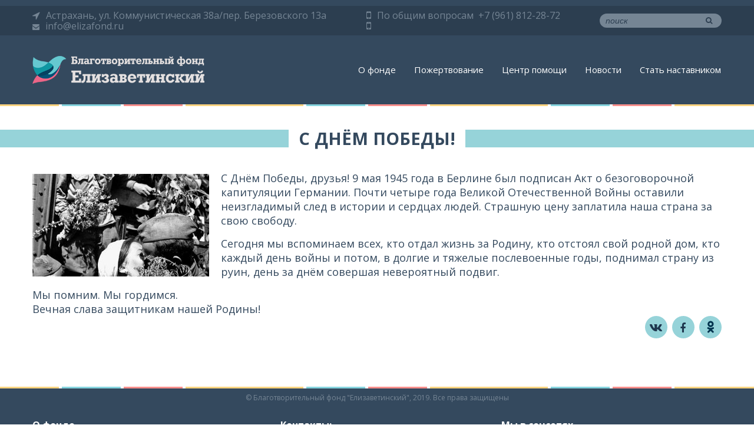

--- FILE ---
content_type: text/html; charset=UTF-8
request_url: https://elizafond.ru/news/%D1%81-%D0%B4%D0%BD%D1%91%D0%BC-%D0%BF%D0%BE%D0%B1%D0%B5%D0%B4%D1%8B/
body_size: 14026
content:
<!doctype html>
<html class="no-js" lang="ru">
<head>
    <meta charset="utf-8">
    <meta http-equiv="x-ua-compatible" content="ie=edge">
    <meta name="description" content="Фонд Елизаветинский">
    <meta name="viewport" content="width=device-width, initial-scale=1">
    
    <link href="https://elizafond.ru/wp-content/themes/charity_wordpress/assets/css/slick.css" rel="stylesheet">
    <link rel="manifest" href="https://elizafond.ru/wp-content/themes/charity_wordpress/site.webmanifest">
    <meta name="format-detection" content="telephone=no">

    <!-- Open Graph -->
    <meta property="og:type" content="website">
    <meta property="og:site_name" content="Фонд Елизаветинский">
    <meta property="og:locale" content="ru_RU">
    <meta property="og:image" content="http://elizafond.ru/wp-content/uploads/2017/11/banner1.jpg">

            <meta property="og:title" content="С Днём Победы!">
    
    <title>Фонд Елизаветинский &raquo; С Днём Победы!</title>

    <meta name='robots' content='max-image-preview:large' />
<link rel='dns-prefetch' href='//widgets.mixplat.ru' />
<link rel="alternate" type="application/rss+xml" title="Фонд Елизаветинский &raquo; Лента комментариев к &laquo;С Днём Победы!&raquo;" href="https://elizafond.ru/news/%d1%81-%d0%b4%d0%bd%d1%91%d0%bc-%d0%bf%d0%be%d0%b1%d0%b5%d0%b4%d1%8b/feed/" />
<link rel="alternate" title="oEmbed (JSON)" type="application/json+oembed" href="https://elizafond.ru/wp-json/oembed/1.0/embed?url=https%3A%2F%2Felizafond.ru%2Fnews%2F%25d1%2581-%25d0%25b4%25d0%25bd%25d1%2591%25d0%25bc-%25d0%25bf%25d0%25be%25d0%25b1%25d0%25b5%25d0%25b4%25d1%258b%2F" />
<link rel="alternate" title="oEmbed (XML)" type="text/xml+oembed" href="https://elizafond.ru/wp-json/oembed/1.0/embed?url=https%3A%2F%2Felizafond.ru%2Fnews%2F%25d1%2581-%25d0%25b4%25d0%25bd%25d1%2591%25d0%25bc-%25d0%25bf%25d0%25be%25d0%25b1%25d0%25b5%25d0%25b4%25d1%258b%2F&#038;format=xml" />
<style id='wp-img-auto-sizes-contain-inline-css' type='text/css'>
img:is([sizes=auto i],[sizes^="auto," i]){contain-intrinsic-size:3000px 1500px}
/*# sourceURL=wp-img-auto-sizes-contain-inline-css */
</style>
<style id='wp-emoji-styles-inline-css' type='text/css'>

	img.wp-smiley, img.emoji {
		display: inline !important;
		border: none !important;
		box-shadow: none !important;
		height: 1em !important;
		width: 1em !important;
		margin: 0 0.07em !important;
		vertical-align: -0.1em !important;
		background: none !important;
		padding: 0 !important;
	}
/*# sourceURL=wp-emoji-styles-inline-css */
</style>
<style id='wp-block-library-inline-css' type='text/css'>
:root{--wp-block-synced-color:#7a00df;--wp-block-synced-color--rgb:122,0,223;--wp-bound-block-color:var(--wp-block-synced-color);--wp-editor-canvas-background:#ddd;--wp-admin-theme-color:#007cba;--wp-admin-theme-color--rgb:0,124,186;--wp-admin-theme-color-darker-10:#006ba1;--wp-admin-theme-color-darker-10--rgb:0,107,160.5;--wp-admin-theme-color-darker-20:#005a87;--wp-admin-theme-color-darker-20--rgb:0,90,135;--wp-admin-border-width-focus:2px}@media (min-resolution:192dpi){:root{--wp-admin-border-width-focus:1.5px}}.wp-element-button{cursor:pointer}:root .has-very-light-gray-background-color{background-color:#eee}:root .has-very-dark-gray-background-color{background-color:#313131}:root .has-very-light-gray-color{color:#eee}:root .has-very-dark-gray-color{color:#313131}:root .has-vivid-green-cyan-to-vivid-cyan-blue-gradient-background{background:linear-gradient(135deg,#00d084,#0693e3)}:root .has-purple-crush-gradient-background{background:linear-gradient(135deg,#34e2e4,#4721fb 50%,#ab1dfe)}:root .has-hazy-dawn-gradient-background{background:linear-gradient(135deg,#faaca8,#dad0ec)}:root .has-subdued-olive-gradient-background{background:linear-gradient(135deg,#fafae1,#67a671)}:root .has-atomic-cream-gradient-background{background:linear-gradient(135deg,#fdd79a,#004a59)}:root .has-nightshade-gradient-background{background:linear-gradient(135deg,#330968,#31cdcf)}:root .has-midnight-gradient-background{background:linear-gradient(135deg,#020381,#2874fc)}:root{--wp--preset--font-size--normal:16px;--wp--preset--font-size--huge:42px}.has-regular-font-size{font-size:1em}.has-larger-font-size{font-size:2.625em}.has-normal-font-size{font-size:var(--wp--preset--font-size--normal)}.has-huge-font-size{font-size:var(--wp--preset--font-size--huge)}.has-text-align-center{text-align:center}.has-text-align-left{text-align:left}.has-text-align-right{text-align:right}.has-fit-text{white-space:nowrap!important}#end-resizable-editor-section{display:none}.aligncenter{clear:both}.items-justified-left{justify-content:flex-start}.items-justified-center{justify-content:center}.items-justified-right{justify-content:flex-end}.items-justified-space-between{justify-content:space-between}.screen-reader-text{border:0;clip-path:inset(50%);height:1px;margin:-1px;overflow:hidden;padding:0;position:absolute;width:1px;word-wrap:normal!important}.screen-reader-text:focus{background-color:#ddd;clip-path:none;color:#444;display:block;font-size:1em;height:auto;left:5px;line-height:normal;padding:15px 23px 14px;text-decoration:none;top:5px;width:auto;z-index:100000}html :where(.has-border-color){border-style:solid}html :where([style*=border-top-color]){border-top-style:solid}html :where([style*=border-right-color]){border-right-style:solid}html :where([style*=border-bottom-color]){border-bottom-style:solid}html :where([style*=border-left-color]){border-left-style:solid}html :where([style*=border-width]){border-style:solid}html :where([style*=border-top-width]){border-top-style:solid}html :where([style*=border-right-width]){border-right-style:solid}html :where([style*=border-bottom-width]){border-bottom-style:solid}html :where([style*=border-left-width]){border-left-style:solid}html :where(img[class*=wp-image-]){height:auto;max-width:100%}:where(figure){margin:0 0 1em}html :where(.is-position-sticky){--wp-admin--admin-bar--position-offset:var(--wp-admin--admin-bar--height,0px)}@media screen and (max-width:600px){html :where(.is-position-sticky){--wp-admin--admin-bar--position-offset:0px}}

/*# sourceURL=wp-block-library-inline-css */
</style><style id='global-styles-inline-css' type='text/css'>
:root{--wp--preset--aspect-ratio--square: 1;--wp--preset--aspect-ratio--4-3: 4/3;--wp--preset--aspect-ratio--3-4: 3/4;--wp--preset--aspect-ratio--3-2: 3/2;--wp--preset--aspect-ratio--2-3: 2/3;--wp--preset--aspect-ratio--16-9: 16/9;--wp--preset--aspect-ratio--9-16: 9/16;--wp--preset--color--black: #000000;--wp--preset--color--cyan-bluish-gray: #abb8c3;--wp--preset--color--white: #ffffff;--wp--preset--color--pale-pink: #f78da7;--wp--preset--color--vivid-red: #cf2e2e;--wp--preset--color--luminous-vivid-orange: #ff6900;--wp--preset--color--luminous-vivid-amber: #fcb900;--wp--preset--color--light-green-cyan: #7bdcb5;--wp--preset--color--vivid-green-cyan: #00d084;--wp--preset--color--pale-cyan-blue: #8ed1fc;--wp--preset--color--vivid-cyan-blue: #0693e3;--wp--preset--color--vivid-purple: #9b51e0;--wp--preset--gradient--vivid-cyan-blue-to-vivid-purple: linear-gradient(135deg,rgb(6,147,227) 0%,rgb(155,81,224) 100%);--wp--preset--gradient--light-green-cyan-to-vivid-green-cyan: linear-gradient(135deg,rgb(122,220,180) 0%,rgb(0,208,130) 100%);--wp--preset--gradient--luminous-vivid-amber-to-luminous-vivid-orange: linear-gradient(135deg,rgb(252,185,0) 0%,rgb(255,105,0) 100%);--wp--preset--gradient--luminous-vivid-orange-to-vivid-red: linear-gradient(135deg,rgb(255,105,0) 0%,rgb(207,46,46) 100%);--wp--preset--gradient--very-light-gray-to-cyan-bluish-gray: linear-gradient(135deg,rgb(238,238,238) 0%,rgb(169,184,195) 100%);--wp--preset--gradient--cool-to-warm-spectrum: linear-gradient(135deg,rgb(74,234,220) 0%,rgb(151,120,209) 20%,rgb(207,42,186) 40%,rgb(238,44,130) 60%,rgb(251,105,98) 80%,rgb(254,248,76) 100%);--wp--preset--gradient--blush-light-purple: linear-gradient(135deg,rgb(255,206,236) 0%,rgb(152,150,240) 100%);--wp--preset--gradient--blush-bordeaux: linear-gradient(135deg,rgb(254,205,165) 0%,rgb(254,45,45) 50%,rgb(107,0,62) 100%);--wp--preset--gradient--luminous-dusk: linear-gradient(135deg,rgb(255,203,112) 0%,rgb(199,81,192) 50%,rgb(65,88,208) 100%);--wp--preset--gradient--pale-ocean: linear-gradient(135deg,rgb(255,245,203) 0%,rgb(182,227,212) 50%,rgb(51,167,181) 100%);--wp--preset--gradient--electric-grass: linear-gradient(135deg,rgb(202,248,128) 0%,rgb(113,206,126) 100%);--wp--preset--gradient--midnight: linear-gradient(135deg,rgb(2,3,129) 0%,rgb(40,116,252) 100%);--wp--preset--font-size--small: 13px;--wp--preset--font-size--medium: 20px;--wp--preset--font-size--large: 36px;--wp--preset--font-size--x-large: 42px;--wp--preset--spacing--20: 0.44rem;--wp--preset--spacing--30: 0.67rem;--wp--preset--spacing--40: 1rem;--wp--preset--spacing--50: 1.5rem;--wp--preset--spacing--60: 2.25rem;--wp--preset--spacing--70: 3.38rem;--wp--preset--spacing--80: 5.06rem;--wp--preset--shadow--natural: 6px 6px 9px rgba(0, 0, 0, 0.2);--wp--preset--shadow--deep: 12px 12px 50px rgba(0, 0, 0, 0.4);--wp--preset--shadow--sharp: 6px 6px 0px rgba(0, 0, 0, 0.2);--wp--preset--shadow--outlined: 6px 6px 0px -3px rgb(255, 255, 255), 6px 6px rgb(0, 0, 0);--wp--preset--shadow--crisp: 6px 6px 0px rgb(0, 0, 0);}:where(.is-layout-flex){gap: 0.5em;}:where(.is-layout-grid){gap: 0.5em;}body .is-layout-flex{display: flex;}.is-layout-flex{flex-wrap: wrap;align-items: center;}.is-layout-flex > :is(*, div){margin: 0;}body .is-layout-grid{display: grid;}.is-layout-grid > :is(*, div){margin: 0;}:where(.wp-block-columns.is-layout-flex){gap: 2em;}:where(.wp-block-columns.is-layout-grid){gap: 2em;}:where(.wp-block-post-template.is-layout-flex){gap: 1.25em;}:where(.wp-block-post-template.is-layout-grid){gap: 1.25em;}.has-black-color{color: var(--wp--preset--color--black) !important;}.has-cyan-bluish-gray-color{color: var(--wp--preset--color--cyan-bluish-gray) !important;}.has-white-color{color: var(--wp--preset--color--white) !important;}.has-pale-pink-color{color: var(--wp--preset--color--pale-pink) !important;}.has-vivid-red-color{color: var(--wp--preset--color--vivid-red) !important;}.has-luminous-vivid-orange-color{color: var(--wp--preset--color--luminous-vivid-orange) !important;}.has-luminous-vivid-amber-color{color: var(--wp--preset--color--luminous-vivid-amber) !important;}.has-light-green-cyan-color{color: var(--wp--preset--color--light-green-cyan) !important;}.has-vivid-green-cyan-color{color: var(--wp--preset--color--vivid-green-cyan) !important;}.has-pale-cyan-blue-color{color: var(--wp--preset--color--pale-cyan-blue) !important;}.has-vivid-cyan-blue-color{color: var(--wp--preset--color--vivid-cyan-blue) !important;}.has-vivid-purple-color{color: var(--wp--preset--color--vivid-purple) !important;}.has-black-background-color{background-color: var(--wp--preset--color--black) !important;}.has-cyan-bluish-gray-background-color{background-color: var(--wp--preset--color--cyan-bluish-gray) !important;}.has-white-background-color{background-color: var(--wp--preset--color--white) !important;}.has-pale-pink-background-color{background-color: var(--wp--preset--color--pale-pink) !important;}.has-vivid-red-background-color{background-color: var(--wp--preset--color--vivid-red) !important;}.has-luminous-vivid-orange-background-color{background-color: var(--wp--preset--color--luminous-vivid-orange) !important;}.has-luminous-vivid-amber-background-color{background-color: var(--wp--preset--color--luminous-vivid-amber) !important;}.has-light-green-cyan-background-color{background-color: var(--wp--preset--color--light-green-cyan) !important;}.has-vivid-green-cyan-background-color{background-color: var(--wp--preset--color--vivid-green-cyan) !important;}.has-pale-cyan-blue-background-color{background-color: var(--wp--preset--color--pale-cyan-blue) !important;}.has-vivid-cyan-blue-background-color{background-color: var(--wp--preset--color--vivid-cyan-blue) !important;}.has-vivid-purple-background-color{background-color: var(--wp--preset--color--vivid-purple) !important;}.has-black-border-color{border-color: var(--wp--preset--color--black) !important;}.has-cyan-bluish-gray-border-color{border-color: var(--wp--preset--color--cyan-bluish-gray) !important;}.has-white-border-color{border-color: var(--wp--preset--color--white) !important;}.has-pale-pink-border-color{border-color: var(--wp--preset--color--pale-pink) !important;}.has-vivid-red-border-color{border-color: var(--wp--preset--color--vivid-red) !important;}.has-luminous-vivid-orange-border-color{border-color: var(--wp--preset--color--luminous-vivid-orange) !important;}.has-luminous-vivid-amber-border-color{border-color: var(--wp--preset--color--luminous-vivid-amber) !important;}.has-light-green-cyan-border-color{border-color: var(--wp--preset--color--light-green-cyan) !important;}.has-vivid-green-cyan-border-color{border-color: var(--wp--preset--color--vivid-green-cyan) !important;}.has-pale-cyan-blue-border-color{border-color: var(--wp--preset--color--pale-cyan-blue) !important;}.has-vivid-cyan-blue-border-color{border-color: var(--wp--preset--color--vivid-cyan-blue) !important;}.has-vivid-purple-border-color{border-color: var(--wp--preset--color--vivid-purple) !important;}.has-vivid-cyan-blue-to-vivid-purple-gradient-background{background: var(--wp--preset--gradient--vivid-cyan-blue-to-vivid-purple) !important;}.has-light-green-cyan-to-vivid-green-cyan-gradient-background{background: var(--wp--preset--gradient--light-green-cyan-to-vivid-green-cyan) !important;}.has-luminous-vivid-amber-to-luminous-vivid-orange-gradient-background{background: var(--wp--preset--gradient--luminous-vivid-amber-to-luminous-vivid-orange) !important;}.has-luminous-vivid-orange-to-vivid-red-gradient-background{background: var(--wp--preset--gradient--luminous-vivid-orange-to-vivid-red) !important;}.has-very-light-gray-to-cyan-bluish-gray-gradient-background{background: var(--wp--preset--gradient--very-light-gray-to-cyan-bluish-gray) !important;}.has-cool-to-warm-spectrum-gradient-background{background: var(--wp--preset--gradient--cool-to-warm-spectrum) !important;}.has-blush-light-purple-gradient-background{background: var(--wp--preset--gradient--blush-light-purple) !important;}.has-blush-bordeaux-gradient-background{background: var(--wp--preset--gradient--blush-bordeaux) !important;}.has-luminous-dusk-gradient-background{background: var(--wp--preset--gradient--luminous-dusk) !important;}.has-pale-ocean-gradient-background{background: var(--wp--preset--gradient--pale-ocean) !important;}.has-electric-grass-gradient-background{background: var(--wp--preset--gradient--electric-grass) !important;}.has-midnight-gradient-background{background: var(--wp--preset--gradient--midnight) !important;}.has-small-font-size{font-size: var(--wp--preset--font-size--small) !important;}.has-medium-font-size{font-size: var(--wp--preset--font-size--medium) !important;}.has-large-font-size{font-size: var(--wp--preset--font-size--large) !important;}.has-x-large-font-size{font-size: var(--wp--preset--font-size--x-large) !important;}
/*# sourceURL=global-styles-inline-css */
</style>

<style id='classic-theme-styles-inline-css' type='text/css'>
/*! This file is auto-generated */
.wp-block-button__link{color:#fff;background-color:#32373c;border-radius:9999px;box-shadow:none;text-decoration:none;padding:calc(.667em + 2px) calc(1.333em + 2px);font-size:1.125em}.wp-block-file__button{background:#32373c;color:#fff;text-decoration:none}
/*# sourceURL=/wp-includes/css/classic-themes.min.css */
</style>
<link rel='stylesheet' id='contact-form-7-css' href='https://elizafond.ru/wp-content/plugins/contact-form-7/includes/css/styles.css?ver=6.1.4' type='text/css' media='all' />
<link rel='stylesheet' id='leyka-new-templates-styles-css' href='https://elizafond.ru/wp-content/plugins/leyka/assets/css/public.css?ver=3.32' type='text/css' media='all' />
<style id='leyka-new-templates-styles-inline-css' type='text/css'>

:root {
	--leyka-ext-engagement-banner-color-main: #F38D04;
	--leyka-ext-engagement-banner-color-main-op10: #F38D041A;
	--leyka-ext-engagement-banner-color-background: #FDD39B;
	--leyka-ext-engagement-banner-color-caption: #FDD39B;
	--leyka-ext-engagement-banner-color-text: #1B1A18;
}
        

:root {
	--leyka-ext-example-color-main: #F38D04;
	--leyka-ext-example-color-main-op10: #F38D041A;
	--leyka-ext-example-color-background: #FDD39B;
	--leyka-ext-example-color-caption: #FDD39B;
	--leyka-ext-example-color-text: #1B1A18;
}
        

:root {
	--leyka-ext-support-packages-color-main: #F38D04;
	--leyka-ext-support-packages-color-main-op10: #F38D041A;
	--leyka-ext-support-packages-color-background: #ffffff;
	--leyka-ext-support-packages-color-caption: #ffffff;
	--leyka-ext-support-packages-color-text: #000000;
}
        
/*# sourceURL=leyka-new-templates-styles-inline-css */
</style>
<link rel='stylesheet' id='leyka-plugin-styles-css' href='https://elizafond.ru/wp-content/plugins/leyka/css/public.css?ver=3.32' type='text/css' media='all' />
<link rel='stylesheet' id='leyka-revo-plugin-styles-css-css' href='https://elizafond.ru/wp-content/themes/charity_wordpress/dist/css/empty.css?ver=1.0.0' type='text/css' media='all' />
<link rel='stylesheet' id='charity-vendor-css' href='https://elizafond.ru/wp-content/themes/charity_wordpress/dist/css/vendor.css' type='text/css' media='all' />
<link rel='stylesheet' id='charity-theme-css' href='https://elizafond.ru/wp-content/themes/charity_wordpress/dist/css/main.css' type='text/css' media='all' />
<link rel='stylesheet' id='style-css' href='https://elizafond.ru/wp-content/themes/charity_wordpress/style.css?ver=1689773281' type='text/css' media='all' />
<script type="text/javascript" src="https://elizafond.ru/wp-content/plugins/wp-yandex-metrika/assets/YmEc.min.js?ver=1.2.2" id="wp-yandex-metrika_YmEc-js"></script>
<script type="text/javascript" id="wp-yandex-metrika_YmEc-js-after">
/* <![CDATA[ */
window.tmpwpym={datalayername:'dataLayer',counters:JSON.parse('[{"number":"92372028","webvisor":"1"}]'),targets:JSON.parse('[]')};
//# sourceURL=wp-yandex-metrika_YmEc-js-after
/* ]]> */
</script>
<script type="text/javascript" src="https://elizafond.ru/wp-includes/js/jquery/jquery.min.js?ver=3.7.1" id="jquery-core-js"></script>
<script type="text/javascript" src="https://elizafond.ru/wp-includes/js/jquery/jquery-migrate.min.js?ver=3.4.1" id="jquery-migrate-js"></script>
<script type="text/javascript" src="https://elizafond.ru/wp-content/plugins/wp-yandex-metrika/assets/frontend.min.js?ver=1.2.2" id="wp-yandex-metrika_frontend-js"></script>
<script type="text/javascript" async="async" src="https://widgets.mixplat.ru/lMonitor/310034/monitor.js?ver=3.32.001" id="leyka-mixplat-wloader-js"></script>
<link rel="https://api.w.org/" href="https://elizafond.ru/wp-json/" /><link rel="EditURI" type="application/rsd+xml" title="RSD" href="https://elizafond.ru/xmlrpc.php?rsd" />
<meta name="generator" content="WordPress 6.9" />
<link rel="canonical" href="https://elizafond.ru/news/%d1%81-%d0%b4%d0%bd%d1%91%d0%bc-%d0%bf%d0%be%d0%b1%d0%b5%d0%b4%d1%8b/" />
<link rel='shortlink' href='https://elizafond.ru/?p=467' />

                <script>
                    document.documentElement.classList.add("leyka-js");
                </script>
                <style>
                    :root {
                        --color-main: 		#1db318;
                        --color-main-dark: 	#1aa316;
                        --color-main-light: #acebaa;
                    }
                </style>

                <meta name="verification" content="f612c7d25f5690ad41496fcfdbf8d1" />        <!-- Yandex.Metrica counter -->
        <script type="text/javascript">
            (function (m, e, t, r, i, k, a) {
                m[i] = m[i] || function () {
                    (m[i].a = m[i].a || []).push(arguments)
                };
                m[i].l = 1 * new Date();
                k = e.createElement(t), a = e.getElementsByTagName(t)[0], k.async = 1, k.src = r, a.parentNode.insertBefore(k, a)
            })

            (window, document, "script", "https://mc.yandex.ru/metrika/tag.js", "ym");

            ym("92372028", "init", {
                clickmap: true,
                trackLinks: true,
                accurateTrackBounce: true,
                webvisor: true,
                ecommerce: "dataLayer",
                params: {
                    __ym: {
                        "ymCmsPlugin": {
                            "cms": "wordpress",
                            "cmsVersion":"6.9",
                            "pluginVersion": "1.2.2",
                            "ymCmsRip": "1300807452"
                        }
                    }
                }
            });
        </script>
        <!-- /Yandex.Metrica counter -->
        <link rel="icon" href="https://elizafond.ru/wp-content/uploads/2017/11/cropped-favikon1-142x142.png" sizes="32x32" />
<link rel="icon" href="https://elizafond.ru/wp-content/uploads/2017/11/cropped-favikon1-300x300.png" sizes="192x192" />
<link rel="apple-touch-icon" href="https://elizafond.ru/wp-content/uploads/2017/11/cropped-favikon1-300x300.png" />
<meta name="msapplication-TileImage" content="https://elizafond.ru/wp-content/uploads/2017/11/cropped-favikon1-300x300.png" />
    
    <script src="https://elizafond.ru/wp-content/themes/charity_wordpress/assets/js/slick.js"></script>
	<!-- Yandex.Metrika counter -->
<script type="text/javascript" >
   (function(m,e,t,r,i,k,a){m[i]=m[i]||function(){(m[i].a=m[i].a||[]).push(arguments)};
   m[i].l=1*new Date();
   for (var j = 0; j < document.scripts.length; j++) {if (document.scripts[j].src === r) { return; }}
   k=e.createElement(t),a=e.getElementsByTagName(t)[0],k.async=1,k.src=r,a.parentNode.insertBefore(k,a)})
   (window, document, "script", "https://mc.yandex.ru/metrika/tag.js", "ym");

   ym(94076200, "init", {
        clickmap:true,
        trackLinks:true,
        accurateTrackBounce:true,
        webvisor:true
   });
</script>
<noscript><div><img src="https://mc.yandex.ru/watch/94076200" style="position:absolute; left:-9999px;" alt="" /></div></noscript>
<!-- /Yandex.Metrika counter -->
</head>
<body>
<!--[if lte IE 9]>
<p class="browserupgrade">Вы используете <strong>устаревший</strong> бразуер. Пожалуйста <a href="https://browsehappy.com/">обновите ваш браузер</a>.</p>
<![endif]-->

<header class="main-header">
    <div class="row header-info-row">
        <div class="container">
            <div class="header-address">
                <p>
                    <i class="fa fa-location-arrow"></i>
                    Астрахань, ул. Коммунистическая 38а/пер. Березовского 13а                </p>
                <p>
                    <i class="fa fa-envelope"></i>
                    info@elizafond.ru                </p>
            </div>
            <div class="header-phone">
                <p>
                    <i class="fa fa-mobile"></i>
                    По общим вопросам  +7 (961) 812-28-72                </p>
                <p>
                    <i class="fa fa-mobile"></i>
                                    </p>
            </div>
            <div class="header-search">
                <form action="https://elizafond.ru/" class="header-search-form">
                    <input class="header-search-input" placeholder="поиск" name="s">
                </form>
            </div>
        </div>
    </div>
    <div class="row header-main-row">
        <div class="container">
            <a href="https://elizafond.ru/" class="header-logo"></a>
            <span class="mobile-menu-toggle"><i class="fa fa-bars" aria-hidden="true"></i></span>
            <nav class="main-nav">
                <div class="menu-%d0%b3%d0%bb%d0%b0%d0%b2%d0%bd%d0%be%d0%b5-container"><ul id="header-menu" class="header-menu"><li id="menu-item-17" class="menu-item menu-item-type-custom menu-item-object-custom menu-item-has-children menu-item-17"><a href="/about/">О фонде</a>
<ul class="sub-menu">
	<li id="menu-item-801" class="menu-item menu-item-type-custom menu-item-object-custom menu-item-801"><a href="/#about">О фонде</a></li>
	<li id="menu-item-796" class="menu-item menu-item-type-custom menu-item-object-custom menu-item-796"><a href="/command/">Команда фонда</a></li>
	<li id="menu-item-797" class="menu-item menu-item-type-custom menu-item-object-custom menu-item-797"><a href="/report/">Отчеты</a></li>
	<li id="menu-item-798" class="menu-item menu-item-type-custom menu-item-object-custom menu-item-798"><a href="/docs/">Официальные документы</a></li>
	<li id="menu-item-799" class="menu-item menu-item-type-custom menu-item-object-custom menu-item-799"><a href="/#charity-section">Социальный отдел</a></li>
	<li id="menu-item-800" class="menu-item menu-item-type-custom menu-item-object-custom menu-item-800"><a href="/#elisaveta">св. Елисавета</a></li>
	<li id="menu-item-819" class="menu-item menu-item-type-custom menu-item-object-custom menu-item-819"><a href="/contacts/">Контактная информация</a></li>
	<li id="menu-item-843" class="menu-item menu-item-type-custom menu-item-object-custom menu-item-843"><a href="/links/">СМИ о НАС</a></li>
</ul>
</li>
<li id="menu-item-747" class="menu-item menu-item-type-custom menu-item-object-custom menu-item-has-children menu-item-747"><a href="https://elizafond.ru/campaign/charity/">Пожертвование</a>
<ul class="sub-menu">
	<li id="menu-item-3348" class="menu-item menu-item-type-post_type menu-item-object-leyka_campaign menu-item-3348"><a href="https://elizafond.ru/campaign/charity/">Пожертвовать</a></li>
	<li id="menu-item-844" class="menu-item menu-item-type-custom menu-item-object-custom menu-item-844"><a href="/#attraction-o-means">Нам нужна ваша помощь</a></li>
</ul>
</li>
<li id="menu-item-845" class="menu-item menu-item-type-custom menu-item-object-custom menu-item-has-children menu-item-845"><a href="#">Центр помощи</a>
<ul class="sub-menu">
	<li id="menu-item-19" class="menu-item menu-item-type-custom menu-item-object-custom menu-item-19"><a href="/projects">Выпускницы дома для мам</a></li>
</ul>
</li>
<li id="menu-item-846" class="menu-item menu-item-type-custom menu-item-object-custom menu-item-846"><a href="/news/">Новости</a></li>
<li id="menu-item-6258" class="menu-item menu-item-type-custom menu-item-object-custom menu-item-6258"><a href="https://elizafond.ru/popup/nastavniki/">Стать наставником</a></li>
</ul></div>            </nav>
        </div>
    </div>
    <div class="rainbow-spacer"></div>
</header>

<div class="main-content">
    
        <section class="single-news">
            <h2 class="section-title"><span>С Днём Победы!</span></h2>
            <div class="container news-container">
                                <div class="section-text news-text post-content">
                    <img width="300" height="174" src="https://elizafond.ru/wp-content/uploads/2018/06/IMG_3919-300x174.jpg" class="news-photo wp-post-image" alt="" decoding="async" fetchpriority="high" />                    <p>С Днём Победы, друзья! 9 мая 1945 года в Берлине был подписан Акт о безоговорочной капитуляции Германии. Почти четыре года Великой Отечественной Войны оставили неизгладимый след в истории и сердцах людей. Страшную цену заплатила наша страна за свою свободу.</p>
<p>Сегодня мы вспоминаем всех, кто отдал жизнь за Родину, кто отстоял свой родной дом, кто каждый день войны и потом, в долгие и тяжелые послевоенные годы, поднимал страну из руин, день за днём совершая невероятный подвиг.</p>
<p>Мы помним. Мы гордимся.<br />
Вечная слава защитникам нашей Родины!</p>
                </div>
                <div class="social-share"><a href="https://vk.com/share.php?url=https://elizafond.ru/news/%d1%81-%d0%b4%d0%bd%d1%91%d0%bc-%d0%bf%d0%be%d0%b1%d0%b5%d0%b4%d1%8b/" class="social-icon icon-vk" target="_blank"></a><a href="https://www.facebook.com/sharer/sharer.php?u=https://elizafond.ru/news/%d1%81-%d0%b4%d0%bd%d1%91%d0%bc-%d0%bf%d0%be%d0%b1%d0%b5%d0%b4%d1%8b/" class="social-icon icon-fb" target="_blank"></a><a href="https://connect.ok.ru/offer?url=https://elizafond.ru/news/%d1%81-%d0%b4%d0%bd%d1%91%d0%bc-%d0%bf%d0%be%d0%b1%d0%b5%d0%b4%d1%8b/" class="social-icon icon-ok" target="_blank"></a></div>            </div>
        </section>

    </div>

<footer class="main-footer">
    <div class="rainbow-spacer"></div>
    <div class="row footer-row">
        <div class="container">
            <p class="footer-copyright">© Благотворительный фонд "Елизаветинский", 2019. Все права защищены</p>
        </div>
        <div class="container footer-column-wrapper">
            <nav class="footer-nav footer-column footer-menu">
                <ul class="menu-item"><a href="/#about" title="О фонде">О фонде</a></ul><ul class="menu-item"><a href="/command/" title="Команда фонда">Команда фонда</a></ul><ul class="menu-item"><a href="/report/" title="Отчеты">Отчеты</a></ul><ul class="menu-item"><a href="/docs/" title="Официальные документы">Официальные документы</a></ul><ul class="menu-item"><a href="/#charity-section" title="Социальный отдел">Социальный отдел</a></ul><ul class="menu-item"><a href="/#elisaveta" title="св. Елисавета">св. Елисавета</a></ul><ul class="menu-item"><a href="/contacts/" title="Контактная информация">Контактная информация</a></ul><ul class="menu-item"><a href="/links/" title="СМИ о НАС">СМИ о НАС</a></ul><ul class="menu-item"><a href="https://elizafond.ru/campaign/charity/" title="Пожертвовать">Пожертвовать</a></ul><ul class="menu-item"><a href="/#attraction-o-means" title="Нам нужна ваша помощь">Нам нужна ваша помощь</a></ul><ul class="menu-item"><a href="/projects" title="Выпускницы дома для мам">Выпускницы дома для мам</a></ul><ul class="menu-item"><a href="/news/" title="Новости">Новости</a></ul><ul class="menu-item"><a href="https://elizafond.ru/popup/nastavniki/" title="Стать наставником">Стать наставником</a></ul>            </nav>
            <div class="footer-contact-info footer-column" id="contacts">
                <p class="footer-block-title">Контакты:</p>
                <p class="footer-address">
                    <i class="fa fa-location-arrow"></i>
                    Астрахань, ул. Коммунистическая 38а/пер. Березовского 13а                </p>
                <p class="footer-phone">
                    <i class="fa fa-mobile"></i>
                    Круглосуточный телефон доверия<br>8-800-100-48-77<br><span class="footer-phone-spacer"></span>Дом для мам <br>+7 (961) 812-28-72 -Дежурный администратор<br><span class="footer-phone-spacer"></span>Психолог <br>+7 (967) 829-95-90 - Екатерина Захарова<br><span class="footer-phone-spacer"></span>
Куратор Наставничества <br>+7 (937) 130-44-51 - Александра Дасаева<br><span class="footer-phone-spacer"></span>
                </p>
                <p class="footer-mail">
                    <i class="fa fa-envelope"></i>
                    info@elizafond.ru                </p>
            </div>
            <div class="footer-social-block">
                <p class="footer-block-title">Мы в соцсетях</p>
                <div class="footer-icons-container">
                    <a href="https://vk.com/elizafond" class="social-icon icon-vk" target="_blank"></a>
                    <!--<a href="" class="social-icon icon-fb" target="_blank"></a>-->
                    <a href="" class="social-icon icon-ok" target="_blank"></a>
                   <!-- <a href="https://www.instagram.com/elizafond/" class="social-icon icon-inst" target="_blank"></a>-->
                </div>
                				<a href="/campaign/charity/" class="default-button footer-button">Помочь</a>
            </div>
        </div>
    </div>
</footer>

<!-- Popup -->
<div id="popup" class="popup">
    <div class="popup-content">
        <h6 class="title">Помочь в строительстве</h6>
        <p class="text">
            По вопросам доставки и использования<br>
            стройматериалов, а также отчетности о ходе<br>
            строительства можно узнать по номеру
        </p>
        <p class="phone">+7-961-812-19-94</p>
        <a href="#" class="doc">Договор</a>
    </div>
</div>

<div id="popup-help" class="popup">
    <div class="popup-content">
        <h6 class="title">Пожертвовать</h6>
        <div class="text">
            <img src="https://money.yandex.ru/p/_/jS0bmdDhRTCIRpKnLfurmXGIjCk.svg" alt="">
            <h4>БФ "Фонд Елизаветинский"</h4>
            <p>После заполнения формы вы будете направлены на страницу Яндекс.Кассы для выбора способа оплаты</p>
            <form action="https://money.yandex.ru/eshop.xml" method="post" class="">
                <div class="">
                    <input required name="shopId" value="165100" type="hidden"/>
                    <input required name="scid" value="704082" type="hidden"/>
                    <input required name="sum" value="" type="number" min="1" placeholder="Укажите сумму платежа" class="form-control" />
                    <input required name="customerNumber" value="" size="64" class="form-control" placeholder="Номер телефона (*)" />
                    <input type="submit" value="Пожертвовать" class="form-control submit">
                </div>
            </form>
        </div>
    </div>
</div>

<div id="nastavniki" class="popup">
    <div class="popup-content">
        <h6 class="title">Детям нужны наставники</h6>
        <div class="text"><p>Заполните анкету наставника. Мы обязательно с вами свяжемся.</p>

<div class="wpcf7 no-js" id="wpcf7-f4802-o1" lang="ru-RU" dir="ltr" data-wpcf7-id="4802">
<div class="screen-reader-response"><p role="status" aria-live="polite" aria-atomic="true"></p> <ul></ul></div>
<form action="/news/%D1%81-%D0%B4%D0%BD%D1%91%D0%BC-%D0%BF%D0%BE%D0%B1%D0%B5%D0%B4%D1%8B/#wpcf7-f4802-o1" method="post" class="wpcf7-form init" aria-label="Контактная форма" novalidate="novalidate" data-status="init">
<fieldset class="hidden-fields-container"><input type="hidden" name="_wpcf7" value="4802" /><input type="hidden" name="_wpcf7_version" value="6.1.4" /><input type="hidden" name="_wpcf7_locale" value="ru_RU" /><input type="hidden" name="_wpcf7_unit_tag" value="wpcf7-f4802-o1" /><input type="hidden" name="_wpcf7_container_post" value="0" /><input type="hidden" name="_wpcf7_posted_data_hash" value="" />
</fieldset>
<p>Контактная информация:<br />
<span class="wpcf7-form-control-wrap" data-name="FIO"><input size="40" maxlength="400" class="wpcf7-form-control wpcf7-text wpcf7-validates-as-required" aria-required="true" aria-invalid="false" placeholder="Фамилия Имя Отчество" value="" type="text" name="FIO" /></span><br />
<span class="wpcf7-form-control-wrap" data-name="email"><input size="40" maxlength="400" class="wpcf7-form-control wpcf7-email wpcf7-validates-as-required wpcf7-text wpcf7-validates-as-email" aria-required="true" aria-invalid="false" placeholder="Адрес электронной почты" value="" type="email" name="email" /></span><br />
<span class="wpcf7-form-control-wrap" data-name="tel"><input size="40" maxlength="400" class="wpcf7-form-control wpcf7-tel wpcf7-validates-as-required wpcf7-text wpcf7-validates-as-tel" aria-required="true" aria-invalid="false" placeholder="Номер телефона" value="" type="tel" name="tel" /></span><br />
<span class="wpcf7-form-control-wrap" data-name="bdate"><input class="wpcf7-form-control wpcf7-date wpcf7-validates-as-required wpcf7-validates-as-date" aria-required="true" aria-invalid="false" placeholder="Дата рождения" value="" type="date" name="bdate" /></span><br />
<span class="wpcf7-form-control-wrap" data-name="social"><input size="40" maxlength="400" class="wpcf7-form-control wpcf7-url wpcf7-validates-as-required wpcf7-text wpcf7-validates-as-url" aria-required="true" aria-invalid="false" placeholder="Укажите ссылку на вашу актуальную социальную сеть" value="" type="url" name="social" /></span><br />
Пожалуйста, как можно подробнее ответьте на следующий вопрос:
</p>
<p><span class="wpcf7-form-control-wrap" data-name="why2"><textarea cols="40" rows="10" maxlength="2000" class="wpcf7-form-control wpcf7-textarea wpcf7-validates-as-required" aria-required="true" aria-invalid="false" placeholder="Почему вы хотите стать наставником?" name="why2"></textarea></span>
</p>
<p><input class="wpcf7-form-control wpcf7-submit has-spinner" type="submit" value="Отправить" />
</p><div class="wpcf7-response-output" aria-hidden="true"></div>
</form>
</div>

</div>
    </div>
</div>
<div id="popup-smi" class="popup">
    <div class="popup-content">
        <h6 class="title">Я СМИ</h6>
        <div class="text"><p>Пусть нуждающиеся в помощи знают, где они могут её получить. Если вы ведёте свой сетевой дневник, то можете помочь работе Фонда, распространяя наши посты в социальных сетях. Если вы имеете отношение к масс-медиа, то мы будем рады предоставить максимум интересных сведений о нашем Фонде для подготовки ваших информационных материалов.</p>
<p>Телефон для контакта со СМИ &#8212; 8 (961) 652-00-56, Максим, координатор проекта.</p>
</div>
    </div>
</div>
<div id="popup-vol" class="popup">
    <div class="popup-content">
        <h6 class="title">Нам нужны волонтёры</h6>
        <div class="text"><p>Заполните анкету волонтёра (все поля обязательны для заполнения).</p>
<p>Мы обязательно с вами свяжемся.</p>

<div class="wpcf7 no-js" id="wpcf7-f6174-o2" lang="ru-RU" dir="ltr" data-wpcf7-id="6174">
<div class="screen-reader-response"><p role="status" aria-live="polite" aria-atomic="true"></p> <ul></ul></div>
<form action="/news/%D1%81-%D0%B4%D0%BD%D1%91%D0%BC-%D0%BF%D0%BE%D0%B1%D0%B5%D0%B4%D1%8B/#wpcf7-f6174-o2" method="post" class="wpcf7-form init" aria-label="Контактная форма" novalidate="novalidate" data-status="init">
<fieldset class="hidden-fields-container"><input type="hidden" name="_wpcf7" value="6174" /><input type="hidden" name="_wpcf7_version" value="6.1.4" /><input type="hidden" name="_wpcf7_locale" value="ru_RU" /><input type="hidden" name="_wpcf7_unit_tag" value="wpcf7-f6174-o2" /><input type="hidden" name="_wpcf7_container_post" value="0" /><input type="hidden" name="_wpcf7_posted_data_hash" value="" />
</fieldset>
<p><span class="wpcf7-form-control-wrap" data-name="surname"><input size="40" maxlength="400" class="wpcf7-form-control wpcf7-text wpcf7-validates-as-required" aria-required="true" aria-invalid="false" placeholder="Фамилия (обязательно)" value="" type="text" name="surname" /></span>
</p>
<p><span class="wpcf7-form-control-wrap" data-name="firstname"><input size="40" maxlength="400" class="wpcf7-form-control wpcf7-text wpcf7-validates-as-required" aria-required="true" aria-invalid="false" placeholder="Имя (обязательно)" value="" type="text" name="firstname" /></span>
</p>
<p><span class="wpcf7-form-control-wrap" data-name="tel"><input size="40" maxlength="400" class="wpcf7-form-control wpcf7-tel wpcf7-validates-as-required wpcf7-text wpcf7-validates-as-tel" aria-required="true" aria-invalid="false" placeholder="Телефон (обязательно)" value="" type="tel" name="tel" /></span>
</p>
<p><span class="wpcf7-form-control-wrap" data-name="move"><textarea cols="40" rows="10" maxlength="2000" class="wpcf7-form-control wpcf7-textarea" aria-invalid="false" placeholder="Чем вы готовы помочь?" name="move"></textarea></span>
</p>
<p><input class="wpcf7-form-control wpcf7-submit has-spinner" type="submit" value="Отправить" />
</p><div class="wpcf7-response-output" aria-hidden="true"></div>
</form>
</div>

</div>
    </div>
</div>
<div id="popup-str" class="popup">
    <div class="popup-content">
        <h6 class="title">Гуманитарная помощь</h6>
        <div class="text"><p>Если вы хотите помочь нам с гуманитарной помощью, свяжитесь с нами по этому телефону: +7 (961) 812-19-94 Максим, координатор проекта. Или оставьте свои координаты, и мы обязательно с вами свяжемся.</p>
<p>Спасибо!</p>

<div class="wpcf7 no-js" id="wpcf7-f145-o3" lang="ru-RU" dir="ltr" data-wpcf7-id="145">
<div class="screen-reader-response"><p role="status" aria-live="polite" aria-atomic="true"></p> <ul></ul></div>
<form action="/news/%D1%81-%D0%B4%D0%BD%D1%91%D0%BC-%D0%BF%D0%BE%D0%B1%D0%B5%D0%B4%D1%8B/#wpcf7-f145-o3" method="post" class="wpcf7-form init" aria-label="Контактная форма" novalidate="novalidate" data-status="init">
<fieldset class="hidden-fields-container"><input type="hidden" name="_wpcf7" value="145" /><input type="hidden" name="_wpcf7_version" value="6.1.4" /><input type="hidden" name="_wpcf7_locale" value="ru_RU" /><input type="hidden" name="_wpcf7_unit_tag" value="wpcf7-f145-o3" /><input type="hidden" name="_wpcf7_container_post" value="0" /><input type="hidden" name="_wpcf7_posted_data_hash" value="" />
</fieldset>
<p><span class="wpcf7-form-control-wrap" data-name="surname"><input size="40" maxlength="400" class="wpcf7-form-control wpcf7-text wpcf7-validates-as-required" aria-required="true" aria-invalid="false" placeholder="Фамилия (обязательно)" value="" type="text" name="surname" /></span>
</p>
<p><span class="wpcf7-form-control-wrap" data-name="firstname"><input size="40" maxlength="400" class="wpcf7-form-control wpcf7-text wpcf7-validates-as-required" aria-required="true" aria-invalid="false" placeholder="Имя (обязательно)" value="" type="text" name="firstname" /></span>
</p>
<p><span class="wpcf7-form-control-wrap" data-name="number"><input size="40" maxlength="400" class="wpcf7-form-control wpcf7-tel wpcf7-validates-as-required wpcf7-text wpcf7-validates-as-tel" aria-required="true" aria-invalid="false" placeholder="Телефон (обязательно)" value="" type="tel" name="number" /></span>
</p>
<p><span class="wpcf7-form-control-wrap" data-name="company"><input size="40" maxlength="400" class="wpcf7-form-control wpcf7-text" aria-invalid="false" placeholder="Название юридического лица" value="" type="text" name="company" /></span>
</p>
<p><span class="wpcf7-form-control-wrap" data-name="charity"><textarea cols="40" rows="10" maxlength="2000" class="wpcf7-form-control wpcf7-textarea" aria-invalid="false" placeholder="Что желаете пожертвовать" name="charity"></textarea></span>
</p>
<p><input class="wpcf7-form-control wpcf7-submit has-spinner" type="submit" value="Отправить" />
</p><div class="wpcf7-response-output" aria-hidden="true"></div>
</form>
</div>

</div>
    </div>
</div>

<!-- Yandex.Metrika counter --> <script type="text/javascript" > (function (d, w, c) { (w[c] = w[c] || []).push(function() { try { w.yaCounter47083203 = new Ya.Metrika({ id:47083203, clickmap:true, trackLinks:true, accurateTrackBounce:true, webvisor:true }); } catch(e) { } }); var n = d.getElementsByTagName("script")[0], s = d.createElement("script"), f = function () { n.parentNode.insertBefore(s, n); }; s.type = "text/javascript"; s.async = true; s.src = "https://mc.yandex.ru/metrika/watch.js"; if (w.opera == "[object Opera]") { d.addEventListener("DOMContentLoaded", f, false); } else { f(); } })(document, window, "yandex_metrika_callbacks"); </script> <noscript><div><img src="https://mc.yandex.ru/watch/47083203" style="position:absolute; left:-9999px;" alt="" /></div></noscript> <!-- /Yandex.Metrika counter -->

            <noscript>
                <div>
                    <img src="https://mc.yandex.ru/watch/92372028" style="position:absolute; left:-9999px;" alt=""/>
                </div>
            </noscript>
            <script type="speculationrules">
{"prefetch":[{"source":"document","where":{"and":[{"href_matches":"/*"},{"not":{"href_matches":["/wp-*.php","/wp-admin/*","/wp-content/uploads/*","/wp-content/*","/wp-content/plugins/*","/wp-content/themes/charity_wordpress/*","/*\\?(.+)"]}},{"not":{"selector_matches":"a[rel~=\"nofollow\"]"}},{"not":{"selector_matches":".no-prefetch, .no-prefetch a"}}]},"eagerness":"conservative"}]}
</script>
<script type="text/javascript" src="https://elizafond.ru/wp-content/plugins/wp-yandex-metrika/assets/contactFormSeven.min.js?ver=1.2.2" id="wp-yandex-metrika_contact-form-7-js"></script>
<script type="text/javascript" src="https://elizafond.ru/wp-includes/js/dist/hooks.min.js?ver=dd5603f07f9220ed27f1" id="wp-hooks-js"></script>
<script type="text/javascript" src="https://elizafond.ru/wp-includes/js/dist/i18n.min.js?ver=c26c3dc7bed366793375" id="wp-i18n-js"></script>
<script type="text/javascript" id="wp-i18n-js-after">
/* <![CDATA[ */
wp.i18n.setLocaleData( { 'text direction\u0004ltr': [ 'ltr' ] } );
//# sourceURL=wp-i18n-js-after
/* ]]> */
</script>
<script type="text/javascript" src="https://elizafond.ru/wp-content/plugins/contact-form-7/includes/swv/js/index.js?ver=6.1.4" id="swv-js"></script>
<script type="text/javascript" id="contact-form-7-js-translations">
/* <![CDATA[ */
( function( domain, translations ) {
	var localeData = translations.locale_data[ domain ] || translations.locale_data.messages;
	localeData[""].domain = domain;
	wp.i18n.setLocaleData( localeData, domain );
} )( "contact-form-7", {"translation-revision-date":"2025-09-30 08:46:06+0000","generator":"GlotPress\/4.0.3","domain":"messages","locale_data":{"messages":{"":{"domain":"messages","plural-forms":"nplurals=3; plural=(n % 10 == 1 && n % 100 != 11) ? 0 : ((n % 10 >= 2 && n % 10 <= 4 && (n % 100 < 12 || n % 100 > 14)) ? 1 : 2);","lang":"ru"},"This contact form is placed in the wrong place.":["\u042d\u0442\u0430 \u043a\u043e\u043d\u0442\u0430\u043a\u0442\u043d\u0430\u044f \u0444\u043e\u0440\u043c\u0430 \u0440\u0430\u0437\u043c\u0435\u0449\u0435\u043d\u0430 \u0432 \u043d\u0435\u043f\u0440\u0430\u0432\u0438\u043b\u044c\u043d\u043e\u043c \u043c\u0435\u0441\u0442\u0435."],"Error:":["\u041e\u0448\u0438\u0431\u043a\u0430:"]}},"comment":{"reference":"includes\/js\/index.js"}} );
//# sourceURL=contact-form-7-js-translations
/* ]]> */
</script>
<script type="text/javascript" id="contact-form-7-js-before">
/* <![CDATA[ */
var wpcf7 = {
    "api": {
        "root": "https:\/\/elizafond.ru\/wp-json\/",
        "namespace": "contact-form-7\/v1"
    }
};
//# sourceURL=contact-form-7-js-before
/* ]]> */
</script>
<script type="text/javascript" src="https://elizafond.ru/wp-content/plugins/contact-form-7/includes/js/index.js?ver=6.1.4" id="contact-form-7-js"></script>
<script type="text/javascript" src="https://elizafond.ru/wp-content/plugins/leyka/assets/js/public.js?ver=3.32" id="leyka-new-templates-public-js"></script>
<script type="text/javascript" src="https://elizafond.ru/wp-content/plugins/leyka/js/jquery.easyModal.min.js?ver=3.32" id="leyka-modal-js"></script>
<script type="text/javascript" id="leyka-public-js-extra">
/* <![CDATA[ */
var leyka = {"ajaxurl":"https://elizafond.ru/wp-admin/admin-ajax.php","homeurl":"https://elizafond.ru/","plugin_url":"https://elizafond.ru/wp-content/plugins/leyka/","gtm_ga_eec_available":"0","correct_donation_amount_required_msg":"\u0423\u043a\u0430\u0436\u0438\u0442\u0435 \u0441\u0443\u043c\u043c\u0443","donation_amount_too_great_msg":"\u0423\u043a\u0430\u0437\u0430\u043d\u043d\u044b\u0439 \u0440\u0430\u0437\u043c\u0435\u0440 \u0441\u043b\u0438\u0448\u043a\u043e\u043c \u0432\u0435\u043b\u0438\u043a (\u0434\u043e\u043f\u0443\u0441\u0442\u0438\u043c\u043e \u043c\u0430\u043a\u0441\u0438\u043c\u0443\u043c %s)","donation_amount_too_small_msg":"\u0423\u043a\u0430\u0437\u0430\u043d\u043d\u044b\u0439 \u0440\u0430\u0437\u043c\u0435\u0440 \u0441\u043b\u0438\u0448\u043a\u043e\u043c \u043c\u0430\u043b (\u0434\u043e\u043f\u0443\u0441\u0442\u0438\u043c\u043e \u043c\u0438\u043d\u0438\u043c\u0443\u043c %s)","amount_incorrect_msg":"\u0423\u043a\u0430\u0436\u0438\u0442\u0435 \u0441\u0443\u043c\u043c\u0443 \u043e\u0442 %s \u0434\u043e %s \u003Cspan class=\"curr-mark\"\u003E%s\u003C/span\u003E","donor_name_required_msg":"\u0423\u043a\u0430\u0436\u0438\u0442\u0435 \u0432\u0430\u0448\u0435 \u0438\u043c\u044f","oferta_agreement_required_msg":"\u041d\u0435\u043e\u0431\u0445\u043e\u0434\u0438\u043c\u043e \u0432\u0430\u0448\u0435 \u0441\u043e\u0433\u043b\u0430\u0441\u0438\u0435","checkbox_check_required_msg":"\u041d\u0435\u043e\u0431\u0445\u043e\u0434\u0438\u043c\u043e \u0432\u0430\u0448\u0435 \u0441\u043e\u0433\u043b\u0430\u0441\u0438\u0435","text_required_msg":"\u0417\u0430\u043f\u043e\u043b\u043d\u0438\u0442\u0435 \u044d\u0442\u043e \u043f\u043e\u043b\u0435","email_required_msg":"\u0423\u043a\u0430\u0436\u0438\u0442\u0435 email","email_invalid_msg":"\u0423\u043a\u0430\u0436\u0438\u0442\u0435 email \u0432 \u0444\u043e\u0440\u043c\u0430\u0442\u0435 your@email.com","must_not_be_email_msg":"\u0412 \u044d\u0442\u043e\u043c \u043f\u043e\u043b\u0435 \u043d\u0435 \u043d\u0443\u0436\u043d\u043e \u0443\u043a\u0430\u0437\u044b\u0432\u0430\u0442\u044c email","value_too_long_msg":"\u0423\u043a\u0430\u0437\u0430\u043d\u043e \u0441\u043b\u0438\u0448\u043a\u043e\u043c \u0434\u043b\u0438\u043d\u043d\u043e\u0435 \u0437\u043d\u0430\u0447\u0435\u043d\u0438\u0435","error_while_unsibscribe_msg":"\u041e\u0448\u0438\u0431\u043a\u0430 \u043f\u0440\u0438 \u0437\u0430\u043f\u0440\u043e\u0441\u0435 \u043d\u0430 \u043e\u0442\u043c\u0435\u043d\u0443 \u0440\u0435\u043a\u0443\u0440\u0440\u0435\u043d\u0442\u043d\u043e\u0439 \u043f\u043e\u0434\u043f\u0438\u0441\u043a\u0438","default_error_msg":"\u041e\u0448\u0438\u0431\u043a\u0430","donor_fields_description_hint":"\u041f\u043e\u0434\u0441\u043a\u0430\u0437\u043a\u0430: \u0447\u0442\u043e\u0431\u044b \u0438\u0441\u043f\u043e\u043b\u044c\u0437\u043e\u0432\u0430\u0442\u044c \u0434\u0430\u043d\u043d\u044b\u0435 \u0434\u043e\u043d\u043e\u0440\u043e\u0432, \u0441\u043f\u0438\u0441\u043e\u043a \u0434\u043b\u044f \u0440\u0430\u0441\u0441\u044b\u043b\u043a\u0438 \u0432 Unisender \u0434\u043e\u043b\u0436\u0435\u043d \u0438\u043c\u0435\u0442\u044c \u043f\u043e\u043b\u044f \u0441\u043e \u0441\u043b\u0435\u0434\u0443\u044e\u0449\u0438\u043c\u0438 \u043f\u0435\u0440\u0435\u043c\u0435\u043d\u043d\u044b\u043c\u0438 -","phone_invalid":"\u041f\u043e\u0436\u0430\u043b\u0443\u0439\u0441\u0442\u0430, \u0432\u0432\u0435\u0434\u0438\u0442\u0435 \u043d\u043e\u043c\u0435\u0440 \u0442\u0435\u043b\u0435\u0444\u043e\u043d\u0430 \u0432 \u0444\u043e\u0440\u043c\u0430\u0442\u0435 7\u0445\u0445\u0445\u0445\u0445\u0445\u0445\u0445\u0445\u0445","ajax_wrong_server_response":"\u041e\u0448\u0438\u0431\u043a\u0430 \u0432 \u043e\u0442\u0432\u0435\u0442\u0435 \u0441\u0435\u0440\u0432\u0435\u0440\u0430. \u041f\u043e\u0436\u0430\u043b\u0443\u0439\u0441\u0442\u0430, \u0441\u043e\u043e\u0431\u0449\u0438\u0442\u0435 \u043e\u0431 \u044d\u0442\u043e\u043c \u0442\u0435\u0445\u043d\u0438\u0447\u0435\u0441\u043a\u043e\u0439 \u043f\u043e\u0434\u0434\u0435\u0440\u0436\u043a\u0435 \u044d\u0442\u043e\u0433\u043e \u0441\u0430\u0439\u0442\u0430.","cp_not_set_up":"\u041e\u0448\u0438\u0431\u043a\u0430 \u0432 \u043d\u0430\u0441\u0442\u0440\u043e\u0439\u043a\u0430\u0445 CloudPayments. \u041f\u043e\u0436\u0430\u043b\u0443\u0439\u0441\u0442\u0430, \u0441\u043e\u043e\u0431\u0449\u0438\u0442\u0435 \u043e\u0431 \u044d\u0442\u043e\u043c \u0442\u0435\u0445\u043d\u0438\u0447\u0435\u0441\u043a\u043e\u0439 \u043f\u043e\u0434\u0434\u0435\u0440\u0436\u043a\u0435 \u044d\u0442\u043e\u0433\u043e \u0441\u0430\u0439\u0442\u0430.","cp_donation_failure_reasons":{"User has cancelled":"\u041f\u043b\u0430\u0442\u0451\u0436 \u043e\u0442\u043c\u0435\u043d\u0451\u043d"},"payselection_not_set_up":"Error in Payselection settings. Please report to the website tech support.","payselection_error":"Payselection Error: ","payselection_widget_errors":{"PAY_WIDGET:CREATE_INVALID_PARAMS":"Parameter error","PAY_WIDGET:CREATE_BAD_REQUEST_ERROR":"System error","PAY_WIDGET:CREATE_NETWORK_ERROR":"Network error","PAY_WIDGET:TRANSACTION_FAIL":"Transaction error","PAY_WIDGET:CLOSE_COMMON_ERROR":"Close after an error","PAY_WIDGET:CLOSE_BEFORE_PAY":"Payment not completed","PAY_WIDGET:CLOSE_AFTER_FAIL":"Close after fail","PAY_WIDGET:CLOSE_AFTER_SUCCESS":"Close after success"}};
//# sourceURL=leyka-public-js-extra
/* ]]> */
</script>
<script type="text/javascript" src="https://elizafond.ru/wp-content/plugins/leyka/js/public.js?ver=3.32" id="leyka-public-js"></script>
<script type="text/javascript" src="https://elizafond.ru/wp-content/themes/charity_wordpress/dist/js/empty.js?ver=1.0.0" id="leyka-revo-plugin-js"></script>
<script type="text/javascript" src="https://elizafond.ru/wp-content/themes/charity_wordpress/bower_components/owl.carousel/dist/owl.carousel.min.js" id="owl-script-js"></script>
<script type="text/javascript" src="https://elizafond.ru/wp-content/themes/charity_wordpress/bower_components/fancybox/dist/jquery.fancybox.min.js" id="fancybox-script-js"></script>
<script type="text/javascript" src="https://elizafond.ru/wp-content/themes/charity_wordpress/bower_components/magnific-popup/dist/jquery.magnific-popup.min.js" id="popup-script-js"></script>
<script type="text/javascript" src="https://elizafond.ru/wp-content/themes/charity_wordpress/dist/js/build.js" id="charity-script-js"></script>
<script id="wp-emoji-settings" type="application/json">
{"baseUrl":"https://s.w.org/images/core/emoji/17.0.2/72x72/","ext":".png","svgUrl":"https://s.w.org/images/core/emoji/17.0.2/svg/","svgExt":".svg","source":{"concatemoji":"https://elizafond.ru/wp-includes/js/wp-emoji-release.min.js?ver=6.9"}}
</script>
<script type="module">
/* <![CDATA[ */
/*! This file is auto-generated */
const a=JSON.parse(document.getElementById("wp-emoji-settings").textContent),o=(window._wpemojiSettings=a,"wpEmojiSettingsSupports"),s=["flag","emoji"];function i(e){try{var t={supportTests:e,timestamp:(new Date).valueOf()};sessionStorage.setItem(o,JSON.stringify(t))}catch(e){}}function c(e,t,n){e.clearRect(0,0,e.canvas.width,e.canvas.height),e.fillText(t,0,0);t=new Uint32Array(e.getImageData(0,0,e.canvas.width,e.canvas.height).data);e.clearRect(0,0,e.canvas.width,e.canvas.height),e.fillText(n,0,0);const a=new Uint32Array(e.getImageData(0,0,e.canvas.width,e.canvas.height).data);return t.every((e,t)=>e===a[t])}function p(e,t){e.clearRect(0,0,e.canvas.width,e.canvas.height),e.fillText(t,0,0);var n=e.getImageData(16,16,1,1);for(let e=0;e<n.data.length;e++)if(0!==n.data[e])return!1;return!0}function u(e,t,n,a){switch(t){case"flag":return n(e,"\ud83c\udff3\ufe0f\u200d\u26a7\ufe0f","\ud83c\udff3\ufe0f\u200b\u26a7\ufe0f")?!1:!n(e,"\ud83c\udde8\ud83c\uddf6","\ud83c\udde8\u200b\ud83c\uddf6")&&!n(e,"\ud83c\udff4\udb40\udc67\udb40\udc62\udb40\udc65\udb40\udc6e\udb40\udc67\udb40\udc7f","\ud83c\udff4\u200b\udb40\udc67\u200b\udb40\udc62\u200b\udb40\udc65\u200b\udb40\udc6e\u200b\udb40\udc67\u200b\udb40\udc7f");case"emoji":return!a(e,"\ud83e\u1fac8")}return!1}function f(e,t,n,a){let r;const o=(r="undefined"!=typeof WorkerGlobalScope&&self instanceof WorkerGlobalScope?new OffscreenCanvas(300,150):document.createElement("canvas")).getContext("2d",{willReadFrequently:!0}),s=(o.textBaseline="top",o.font="600 32px Arial",{});return e.forEach(e=>{s[e]=t(o,e,n,a)}),s}function r(e){var t=document.createElement("script");t.src=e,t.defer=!0,document.head.appendChild(t)}a.supports={everything:!0,everythingExceptFlag:!0},new Promise(t=>{let n=function(){try{var e=JSON.parse(sessionStorage.getItem(o));if("object"==typeof e&&"number"==typeof e.timestamp&&(new Date).valueOf()<e.timestamp+604800&&"object"==typeof e.supportTests)return e.supportTests}catch(e){}return null}();if(!n){if("undefined"!=typeof Worker&&"undefined"!=typeof OffscreenCanvas&&"undefined"!=typeof URL&&URL.createObjectURL&&"undefined"!=typeof Blob)try{var e="postMessage("+f.toString()+"("+[JSON.stringify(s),u.toString(),c.toString(),p.toString()].join(",")+"));",a=new Blob([e],{type:"text/javascript"});const r=new Worker(URL.createObjectURL(a),{name:"wpTestEmojiSupports"});return void(r.onmessage=e=>{i(n=e.data),r.terminate(),t(n)})}catch(e){}i(n=f(s,u,c,p))}t(n)}).then(e=>{for(const n in e)a.supports[n]=e[n],a.supports.everything=a.supports.everything&&a.supports[n],"flag"!==n&&(a.supports.everythingExceptFlag=a.supports.everythingExceptFlag&&a.supports[n]);var t;a.supports.everythingExceptFlag=a.supports.everythingExceptFlag&&!a.supports.flag,a.supports.everything||((t=a.source||{}).concatemoji?r(t.concatemoji):t.wpemoji&&t.twemoji&&(r(t.twemoji),r(t.wpemoji)))});
//# sourceURL=https://elizafond.ru/wp-includes/js/wp-emoji-loader.min.js
/* ]]> */
</script>

</body>
</html>

--- FILE ---
content_type: text/css
request_url: https://elizafond.ru/wp-content/themes/charity_wordpress/dist/css/main.css
body_size: 14246
content:
@import url(https://fonts.googleapis.com/css?family=Open+Sans:300,400,700&subset=cyrillic);.browserupgrade,.text-center{text-align:center}.link-item,.link-item .link-text,.news-container{overflow:hidden}@font-face{font-family:"Myriad Pro";src:url(../fonts/Myriad_Pro_Regular.ttf);src:local("Myriad Pro")}@font-face{font-family:RUBSN;src:url(../fonts/RUBSN.otf) format("opentype")}html{font-family:"Open Sans",sans-serif;font-size:16px;-webkit-font-smoothing:antialiased;-moz-osx-font-smoothing:grayscale}*{-webkit-box-sizing:border-box;box-sizing:border-box;outline:0}.hidden{display:none}.invisible{opacity:0;visibility:hidden}strong{font-weight:700}.browserupgrade{margin:10px}.row{width:100%}.container{max-width:1170px;margin:0 auto!important}.default-button{position:relative;display:inline-block;min-width:170px;padding:0 23px;height:50px;line-height:50px;font-family:"Myriad Pro",sans-serif;font-size:1.125rem;color:#fff;background-color:#e46182;text-align:center!important;text-decoration:none;border-radius:50px;-webkit-box-shadow:0 3px 1px 0 rgba(0,0,0,.22);box-shadow:0 3px 1px 0 rgba(0,0,0,.22)}.default-button:after{content:'';position:absolute;top:0;left:0;right:0;bottom:0;display:block;background-image:-webkit-linear-gradient(90deg,#000 0,rgba(0,0,0,.93) 7%,rgba(0,0,0,.04) 96%,transparent 100%);background-image:-ms-linear-gradient(90deg,#000 0,rgba(0,0,0,.93) 7%,rgba(0,0,0,.04) 96%,transparent 100%);opacity:.21;border-radius:50px}.default-button.yellow{background:#fed37f;color:#162a3e}.rainbow-spacer{width:100%;height:3px;background:url('data:image/svg+xml;utf8,<svg xmlns="http://www.w3.org/2000/svg" xmlns:xlink="http://www.w3.org/1999/xlink" width="415px" height="3px"><line x1="0" y1="0" x2="100" y2="0" style="stroke:rgb(133,212,222);stroke-width:6"/><line x1="100" y1="0" x2="105" y2="0" style="stroke:rgb(255,255,255);stroke-width:6"/><line x1="105" y1="0" x2="205" y2="0" style="stroke:rgb(254,143,140);stroke-width:6"/><line x1="205" y1="0" x2="210" y2="0" style="stroke:rgb(255,255,255);stroke-width:6"/><line x1="210" y1="0" x2="410" y2="0" style="stroke:rgb(254,211,127);stroke-width:6"/><line x1="410" y1="0" x2="415" y2="0" style="stroke:rgb(255,255,255);stroke-width:6"/></svg>') -310px repeat-x}.social-icon{position:relative;display:inline-block;width:38px;height:38px;border-radius:50%;background:#96d3d9;text-indent:-9999px;text-decoration:none}.social-icon:not(:last-child){margin-right:8px}.social-icon.yellow{background:#fed37f}.social-icon.icon-vk:after{content:'';position:absolute;top:14px;left:8px;display:inline-block;width:21px;height:12px;background:url(../img/vk@2x.png);-webkit-background-size:contain;background-size:contain}.social-icon.icon-fb:after{content:'\f09a';position:absolute;top:12px;left:13px;display:inline-block;width:auto;font-family:FontAwesome;font-size:18px;color:#1e374e;text-indent:0}.mfp-close-btn-in .mfp-close,.popup .text,.popup .title{font-size:1rem}.social-icon.icon-ok:after{content:'';position:absolute;top:8px;left:9px;display:inline-block;width:21px;height:21px;background:url(../img/ok@2x.png);-webkit-background-size:contain;background-size:contain}.social-share{clear:both;float:right}.mfp-content{max-width:500px;margin:0 auto;background:#fff}.mfp-content .popup{display:block}.popup{display:none}.popup .title{background:#96d3d9;color:#162a3e;line-height:2.75rem;padding-left:20px}.popup .phone,.popup .text{color:#1e374e;text-align:center}.popup .text{padding:30px 20px;line-height:1.25rem}.popup .phone{padding-bottom:30px;font-size:1.5rem;line-height:1.75rem}.popup .doc{display:block;text-align:center;color:#e46182;font-size:1rem;text-decoration:underline}.popup .doc:before{content:'\f15c';font-size:1.25rem;display:inline-block;padding-right:6px;font-family:FontAwesome}.popup h4{font-size:1.125rem;color:#111;margin:8px 0}a[href^=tel]{text-decoration:inherit;color:inherit}@-webkit-keyframes buzz-out{10%,30%{-webkit-transform:translateX(3px) rotate(2deg);transform:translateX(3px) rotate(2deg)}20%,40%{-webkit-transform:translateX(-3px) rotate(-2deg);transform:translateX(-3px) rotate(-2deg)}50%,70%{-webkit-transform:translateX(2px) rotate(1deg);transform:translateX(2px) rotate(1deg)}60%,80%{-webkit-transform:translateX(-2px) rotate(-1deg);transform:translateX(-2px) rotate(-1deg)}90%{-webkit-transform:translateX(1px) rotate(0);transform:translateX(1px) rotate(0)}100%{-webkit-transform:translateX(-1px) rotate(0);transform:translateX(-1px) rotate(0)}}@-o-keyframes buzz-out{10%,30%{-o-transform:translateX(3px) rotate(2deg);transform:translateX(3px) rotate(2deg)}20%,40%{-o-transform:translateX(-3px) rotate(-2deg);transform:translateX(-3px) rotate(-2deg)}50%,70%{-o-transform:translateX(2px) rotate(1deg);transform:translateX(2px) rotate(1deg)}60%,80%{-o-transform:translateX(-2px) rotate(-1deg);transform:translateX(-2px) rotate(-1deg)}90%{-o-transform:translateX(1px) rotate(0);transform:translateX(1px) rotate(0)}100%{-o-transform:translateX(-1px) rotate(0);transform:translateX(-1px) rotate(0)}}@keyframes buzz-out{10%,30%{-webkit-transform:translateX(3px) rotate(2deg);-o-transform:translateX(3px) rotate(2deg);transform:translateX(3px) rotate(2deg)}20%,40%{-webkit-transform:translateX(-3px) rotate(-2deg);-o-transform:translateX(-3px) rotate(-2deg);transform:translateX(-3px) rotate(-2deg)}50%,70%{-webkit-transform:translateX(2px) rotate(1deg);-o-transform:translateX(2px) rotate(1deg);transform:translateX(2px) rotate(1deg)}60%,80%{-webkit-transform:translateX(-2px) rotate(-1deg);-o-transform:translateX(-2px) rotate(-1deg);transform:translateX(-2px) rotate(-1deg)}90%{-webkit-transform:translateX(1px) rotate(0);-o-transform:translateX(1px) rotate(0);transform:translateX(1px) rotate(0)}100%{-webkit-transform:translateX(-1px) rotate(0);-o-transform:translateX(-1px) rotate(0);transform:translateX(-1px) rotate(0)}}.buzz-out{-webkit-animation-name:buzz-out;-o-animation-name:buzz-out;animation-name:buzz-out;-webkit-animation-duration:.75s;-o-animation-duration:.75s;animation-duration:.75s;-webkit-animation-timing-function:linear;-o-animation-timing-function:linear;animation-timing-function:linear;-webkit-animation-iteration-count:1;-o-animation-iteration-count:1;animation-iteration-count:1}.mobile-hidden{display:none}form.wpcf7-form{margin-top:15px;text-align:left}form input.form-control,form input.wpcf7-form-control,form textarea.form-control,form textarea.wpcf7-form-control{display:block;width:100%;margin:10px 0;padding:6px;border:1px solid #adadad;border-radius:5px;font-family:inherit;font-size:.875rem;line-height:1.4}form input.form-control.submit,form input.form-control.wpcf7-submit,form input.wpcf7-form-control.submit,form input.wpcf7-form-control.wpcf7-submit,form textarea.form-control.submit,form textarea.form-control.wpcf7-submit,form textarea.wpcf7-form-control.submit,form textarea.wpcf7-form-control.wpcf7-submit{width:auto;margin:10px auto;padding:10px 25px;font-family:"Myriad Pro",sans-serif;color:#2c4c5e;border:1px solid #2c4c5e;border-radius:50px;background:#fff;cursor:pointer}form .ajax-loader{display:none}form span.wpcf7-not-valid-tip{font-size:.875rem}form div.wpcf7-response-output{margin:0;font-size:.875rem}.floater{position:fixed;bottom:100px;right:40px}.floater .float-button{display:block;width:80px;height:80px;background:url(../img/icon_dwn.png) center center no-repeat;-webkit-background-size:contain;background-size:contain}.main-header{padding-top:10px;background:#34495e}
.mobile-menu-toggle{display:none}.header-info-row .container,.header-main-row .container{display:-webkit-box;display:-webkit-flex;display:-ms-flexbox}.header-info-row{background:#2c3e50;padding:7px 0}.header-info-row .container{display:flex;-webkit-box-pack:justify;-webkit-justify-content:space-between;-ms-flex-pack:justify;justify-content:space-between;-webkit-box-align:center;-webkit-align-items:center;-ms-flex-align:center;align-items:center}.header-info-row .header-address,.header-info-row .header-mail,.header-info-row .header-phone{font-size:1rem;color:#758594;line-height:1.125rem}.header-info-row .header-address::-moz-selection,.header-info-row .header-mail::-moz-selection,.header-info-row .header-phone::-moz-selection{color:#fff;background:#34495e}.header-info-row .header-address::selection,.header-info-row .header-mail::selection,.header-info-row .header-phone::selection{color:#fff;background:#34495e}.header-info-row .fa{padding-right:6px}.header-info-row .fa.fa-location-arrow{font-size:1rem}.header-info-row .fa.fa-mobile{font-size:1.125rem}.header-info-row .fa.fa-envelope{font-size:.75rem}.header-info-row .header-phone-spacer{padding-right:18px}.header-info-row .header-search-form{position:relative;width:207px}.header-info-row .header-search-form:after{position:absolute;top:6px;right:16px;display:inline-block;content:'\f002';font-family:FontAwesome;font-size:.75rem;color:#2c3e50;cursor:pointer}.header-info-row .header-search-input{width:100%;padding-left:10px;padding-right:32px;height:24px;line-height:24px;font-size:.875rem;font-style:italic;color:#2c3e50;border:none;border-radius:24px;background:#758594}.header-info-row .header-search-input::-webkit-input-placeholder{color:#2c3e50}.header-info-row .header-search-input::-moz-placeholder{color:#2c3e50}.header-info-row .header-search-input:-ms-input-placeholder{color:#2c3e50}.header-info-row .header-search-input:-moz-placeholder{color:#2c3e50}.header-logo{width:292px;background:url(../img/logo.png) center center no-repeat;-webkit-background-size:contain;background-size:contain}@media only screen and (-webkit-min-device-pixel-ratio:1.5),only screen and (min--moz-device-pixel-ratio:1.5),only screen and (-o-min-device-pixel-ratio:3 / 2),only screen and (-o-min-device-pixel-ratio:3/2),only screen and (min-resolution:1.5dppx),only screen and (min-resolution:144dpi){.header-logo{background-image:url(../img/logo@2x.png)}}.header-main-row{padding:31px 0}
.header-main-row .container{display:flex;-webkit-box-pack:justify;-webkit-justify-content:space-between;-ms-flex-pack:justify;justify-content:space-between;-webkit-box-align:stretch;-webkit-align-items:stretch;-ms-flex-align:stretch;align-items:stretch}
.header-main-row .header-menu{margin:0 -15px;display:-webkit-box;display:-webkit-flex;display:-ms-flexbox;display:flex;-webkit-box-pack:end;-webkit-justify-content:flex-end;-ms-flex-pack:end;justify-content:flex-end;-webkit-box-align:center;-webkit-align-items:center;-ms-flex-align:center;align-items:center}
.header-main-row .menu-item a{display:inline-block;max-width:200px;font-size:15px;color:#fff;padding:0 16px 0 15px;line-height:55px;text-decoration:none;text-align:center;-webkit-transition:.3s;-o-transition:.3s;transition:.3s}
.header-main-row .menu-item ul{background: rgb(52, 73, 94,0.8);background: #34495e;display: none;height: auto;padding: 0px;margin: 0px;border: 0px;position: absolute;width: 225px;z-index: 200;}
.header-main-row .menu-item ul a{max-width:none;}
.header-main-row .menu-item:hover ul{display: block;}
.header-main-row .menu-item:hover ul a{color:#fff;}
.header-main-row .menu-item:hover a, .header-main-row .menu-item ul a:hover{color:#ec6587}
.main-footer{padding-bottom:63px;background:#34495e}
.contact{
display: -ms-flex;
display: -webkit-flex;
display: flex;
}
.footer-copyright{padding-top:7px;padding-bottom:28px;text-align:center;font-size:.75rem;line-height:1.125rem;color:#758594}.footer-block-title,
.footer-menu .menu-item a{font-size:1rem;line-height:1.125rem;font-weight:700}.footer-column-wrapper{display:-webkit-box;display:-webkit-flex;display:-ms-flexbox;display:flex;-webkit-box-pack:start;-webkit-justify-content:flex-start;-ms-flex-pack:start;justify-content:flex-start;-webkit-box-align:start;-webkit-align-items:flex-start;-ms-flex-align:start;align-items:flex-start}.footer-column{-webkit-flex-basis:33.333%;-ms-flex-preferred-size:33.333%;flex-basis:33.333%}.footer-nav{-webkit-flex-basis:36%;-ms-flex-preferred-size:36%;flex-basis:36%;max-width:36%}.footer-contact-info,.footer-social-block{-webkit-flex-basis:32%;-ms-flex-preferred-size:32%;flex-basis:32%;max-width:32%}
.footer-menu .menu-item a{color:#fff;text-decoration:none;-webkit-transition:all .3s;-o-transition:all .3s;transition:all .3s}
.footer-menu .menu-item:not(:last-child){margin-bottom:16px}
.footer-menu .menu-item.active a,.footer-menu .menu-item:hover a, .footer-menu .menu-item ul li:hover a{color:#ec6587}
.footer-menu .menu-item ul{}
.footer-menu .menu-item ul li{margin-top:20px;font-size: 0.8rem; font-style: italic;padding-left:10px;}
.footer-menu .menu-item ul a{max-width:none;}
.footer-menu .menu-item:hover ul a{color:#fff;}
.footer-block-title{color:#fff;margin-bottom:25px}
.footer-address,.footer-mail,.footer-phone{position:relative;margin-bottom:11px;padding-left:50px;font-size:.875rem;color:#fff;line-height:1.125rem}
.footer-address .fa-envelope,.footer-address .fa-location-arrow,.footer-address .fa-mobile,.footer-mail .fa-envelope,.footer-mail .fa-location-arrow,.footer-mail .fa-mobile,.footer-phone .fa-envelope,.footer-phone .fa-location-arrow,.footer-phone .fa-mobile{position:absolute;top:0;left:9px}
.footer-address .fa-location-arrow,.footer-mail .fa-location-arrow,.footer-phone .fa-location-arrow{font-size:1rem}
.footer-address .fa-mobile,.footer-mail .fa-mobile,.footer-phone .fa-mobile{font-size:1.25rem}.footer-address .fa-envelope,.footer-mail .fa-envelope,.footer-phone .fa-envelope{font-size:.875rem}.footer-phone-spacer{display:block;width:100%;height:12px}.footer-social-block .footer-icons-container{display:-webkit-box;display:-webkit-flex;display:-ms-flexbox;display:flex;-webkit-box-pack:start;-webkit-justify-content:flex-start;-ms-flex-pack:start;justify-content:flex-start;-webkit-box-align:center;-webkit-align-items:center;-ms-flex-align:center;align-items:center;margin-bottom:26px}.first-banner .slide-1{background:url(../img/first_banner.jpg) center center;-webkit-background-size:cover;background-size:cover;max-height: 525px;height:525px;}.first-banner .slide-1 .container{padding-top:50px;padding-bottom:138px;padding-left:15px}
.first-banner .slide-1 .top-text{font-size:1.3125rem;line-height:1.625rem;color:#85d6de}
.first-banner .slide-1 .top-text a{color:inherit}
.first-banner .slide-1 .top1-text{padding-bottom:20px;font-size:1.875rem;line-height:2rem;color:#fff}
.first-banner .slide-1 .bottom-text{padding-top:50px;padding-bottom:40px;font-size:2.6875rem;line-height:2.9375rem;color:#fff}.first-banner .slide-2{background:url(../img/second_banner.jpg) 30% center no-repeat #eef2f3;max-height:525px;height:525px;}.first-banner .slide-2 .container{padding-top:100px;padding-bottom:100px;padding-left:35%}.first-banner .slide-2 .top-text{padding-bottom:50px;font-size:2.125rem;line-height:1.4}.first-banner .slide-2 .hotline{color:#eb6e52;font-size:2.25rem}.first-banner .slide-2 .bottom-text{padding-top:50px;font-size:1.25rem;line-height:1.2}.owl-carousel.first-banner .owl-stage{-webkit-transition:all .5s ease 0s!important;-o-transition:all .5s ease 0s!important;transition:all .5s ease 0s!important}.owl-carousel.first-banner .owl-dots{position:absolute;left:0;right:0;bottom:30px;text-align:center}.owl-carousel.first-banner .owl-dot{display:inline-block;margin:0 4px;width:20px;height:20px;border:4px solid #ca5472;border-radius:50%}.owl-carousel.first-banner .owl-dot.active{background:#ca5472}.owl-carousel.first-banner .owl-nav .owl-next,.owl-carousel.first-banner .owl-nav .owl-prev{font-size:3rem;color:#ca5472;position:absolute;top:50%;margin-top:-24px}.owl-carousel.first-banner .owl-nav .owl-prev{left:40px}.owl-carousel.first-banner .owl-nav .owl-next{right:40px}.section-title{width:100%;background:#96d3d9;font-size:1.8125em;font-weight:700;color:#34495e;text-transform:uppercase;text-align:center;line-height:1.875rem}.about-section .about-bottom .slogan,.section-text{line-height:1.5rem;color:#34495e;font-size:1.125rem}.section-title span{display:inline-block;padding:0 17px;background:#fff}.section-text strong{font-weight:700}.about-section{padding-top:33px}.about-section .about-top{display:-webkit-box;display:-webkit-flex;display:-ms-flexbox;display:flex;padding-top:57px;padding-bottom:24px}.about-section .about-top .text-wrapper{padding-right:30px}.about-section .about-bottom{margin-bottom:74px}.about-section .about-bottom .slogan{margin-bottom:77px;font-weight:700;text-align:center}.about-section .about-bottom .font-ways{text-align:center}.about-section .about-bottom .way-title{padding-bottom:33px;font-size:1.8125rem;font-weight:700;line-height:2rem;text-transform:uppercase;text-align:center;color:#34495e}.about-section .about-bottom .way-brick{position:relative;display:inline-block;width:392px;margin:0 16px;padding:77px 0 30px;font-size:1.125rem;color:#34495e;line-height:1.5rem;text-decoration:none;text-align:center;background:#ceeff2;-webkit-transition:all .5s;-o-transition:all .5s;transition:all .5s}.about-section .about-bottom .way-brick:hover{background:#34495e;color:#fff}.about-section .about-bottom .way-brick.mother:before,.about-section .about-bottom .way-brick.wall:before{content:'';position:absolute;display:inline-block}.about-section .about-bottom .way-brick.wall:before{top:30px;left:50%;margin-left:-18px;width:37px;height:37px;background:url(../img/wall_icon.png) no-repeat}.about-section .about-bottom .way-brick.mother:before{top:28px;left:50%;margin-left:-10px;width:20px;height:33px;background:url(../img/mother_icon.png) no-repeat}.photo-gallery .small-images{display:-webkit-box;display:-webkit-flex;display:-ms-flexbox;display:flex;-webkit-box-pack:justify;-webkit-justify-content:space-between;-ms-flex-pack:justify;justify-content:space-between;margin-top:18px}.building-section,.collecting-section{padding-top:7px}.building-section .container,.collecting-section .container{display:-webkit-box;display:-webkit-flex;display:-ms-flexbox;display:flex;padding-top:54px;padding-bottom:66px}.help-section .bottom-block .row,.support-section>.container{display:-webkit-box;display:-webkit-flex;display:-ms-flexbox}.building-section .left-block,.collecting-section .left-block{padding-right:46px}.building-section .default-button,.collecting-section .default-button{margin-top:30px}.building-section .left-block{padding-right:60px;padding-top:15px}.building-section .date-badge{margin-top:6px;margin-bottom:23px}.building-section .date-badge span{padding:5px 7px;font-size:1.125rem;font-weight:700;color:#34495e;background:#ceeff2;line-height:1.5rem}.building-section .section-text{padding-bottom:12px}.building-section .building-btn{padding:0 31px}.building-section .right-block{padding-top:16px}.support-section>.container{display:flex;padding-top:65px;padding-bottom:74px}.support-section .section-text{padding-top:27px;padding-bottom:37px;text-align:center}.support-section .left-block{padding-right:115px}.support-section .right-block{padding-top:25px;padding-left:25px}.benefactor-slider{position:relative;margin-bottom:25px;padding:25px 40px;max-width:370px;background:#96d3d9}.benefactor-slider:after,.benefactor-slider:before{content:'';position:absolute;display:block;width:110px;height:110px;background:#aeb6bf;border:10px solid #ceeff2;z-index:-100}.benefactor-slider:before{top:-25px;left:-25px}.benefactor-slider:after{bottom:-25px;right:-25px}.benefactor-slider .slider-item{text-align:center}.benefactor-slider .slider-title{margin:15px 0 30px;font-size:1.5rem;font-weight:700;color:#1e3045;line-height:1;text-transform:uppercase}.benefactor-slider .gift,.benefactor-slider .name{font-size:1.0625rem;color:#1e3045;line-height:1.5rem}.benefactor-slider .gift{margin-bottom:12px;font-weight:700}.benefactor-slider .owl-dots{margin:2px 0;height:10px;text-align:center}.benefactor-slider .owl-dots .owl-dot{display:inline-block;margin-right:12px;width:10px;height:10px;border:3px solid #1e3045;border-radius:50%}.benefactor-slider .owl-dots .owl-dot:last-child{margin-right:0}.benefactor-slider .owl-dots .owl-dot.active{background:#1e3045}.rubsn{font-family:RUBSN;font-weight:400}.help-section>.container{padding-top:72px;padding-bottom:80px}.help-section .section-text{text-align:center;margin-bottom:21px}.help-section .top-block{padding:0 75px}.help-section .bottom-block .row{display:flex;-webkit-box-pack:start;-webkit-justify-content:flex-start;-ms-flex-pack:start;justify-content:flex-start;-webkit-flex-wrap:wrap;-ms-flex-wrap:wrap;flex-wrap:wrap;margin:0 -12px}.help-section .bottom-block .row .col{padding:12px;-webkit-box-flex:0;-webkit-flex:0 0 33.333333%;-ms-flex:0 0 33.333333%;flex:0 0 33.333333%;max-width:33.333333%}.help-section .bottom-block .row .col:before{content:'';float:left;padding-top:100%}.help-section .bottom-block .row .col-2{padding:12px;-webkit-box-flex:0;-webkit-flex:0 0 66.666666%;-ms-flex:0 0 66.666666%;flex:0 0 66.666666%;max-width:66.666666%}.help-section .bottom-block .row .col-title{padding-bottom:20px;font-size:1.25rem;font-weight:700;line-height:1.875rem;color:black}.help-section .bottom-block .row .col-text{font-size:1rem;color:black;line-height:1.5rem}.help-section .bottom-block .info-col,.help-section .bottom-block .materials-col,.help-section .bottom-block .volunteer-col{position:relative;padding:20px}.help-section .bottom-block .info-col .bottom-row,.help-section .bottom-block .materials-col .bottom-row,.help-section .bottom-block .volunteer-col .bottom-row{position:absolute;bottom:25px}.help-section .bottom-block .info-col .bottom-row{width:100%;display:-webkit-box;display:-webkit-flex;display:-ms-flexbox;display:flex;-webkit-box-pack:justify;-webkit-justify-content:space-between;-ms-flex-pack:justify;justify-content:space-between;-webkit-box-align:center;-webkit-align-items:center;-ms-flex-align:center;align-items:center;padding-right:38px}.help-section .bottom-block .info-col .icons-container{display:inline-block}.help-section .bottom-block .info-col .default-button{min-width:152px}.help-section .bottom-block .info-col,.help-section .bottom-block .materials-col,.help-section .bottom-block .photo-col,.help-section .bottom-block .range-col,.help-section .bottom-block .volunteer-col{height:100%;/*border:none*/}.help-section .bottom-block .photo-col{background:url(../img/mother_help2.jpg) no-repeat;-webkit-background-size:cover;background-size:cover; border: 8px solid #96d3d9; }.help-section .bottom-block .materials-col{-webkit-background-size:cover;background-size:cover}.help-section .bottom-block .volunteer-col{/*background:url(../img/help_volunteer.jpg) no-repeat;*/-webkit-background-size:cover;background-size:cover}.help-section .bottom-block .info-col{/*background:url(../img/help_info.jpg) no-repeat;*/-webkit-background-size:cover;background-size:cover}.help-section .bottom-block .range-col{display:-webkit-box;display:-webkit-flex;display:-ms-flexbox;display:flex;-webkit-flex-wrap:wrap;-ms-flex-wrap:wrap;flex-wrap:wrap;padding:30px;background:#162a3e}.help-section .bottom-block .range-row{display:-webkit-box;display:-webkit-flex;display:-ms-flexbox;display:flex;-webkit-flex-basis:100%;-ms-flex-preferred-size:100%;flex-basis:100%;max-width:100%;-webkit-box-pack:center;-webkit-justify-content:center;-ms-flex-pack:center;justify-content:center;-webkit-box-align:center;-webkit-align-items:center;-ms-flex-align:center;align-items:center}.help-section .bottom-block .range-row p{color:#fff;font-size:1.75rem;font-weight:700;line-height:1.4;text-align:center}.help-section .bottom-block .estimate-link{text-decoration:underline;color:#fff;font-size:1rem}.help-section .bottom-block .range-text{font-size:1.125rem;font-weight:700;color:#fff}.help-section .bottom-block .range-sum{font-size:3.75rem;font-weight:700;color:#fff;white-space:nowrap}.help-section .bottom-block .range-sum span{display:inline-block;margin-left:16px}.help-section .bottom-block .sum{font-size:1.125rem;font-weight:700;color:#fff;white-space:nowrap}.help-section .bottom-block .progress-bar{margin:0 10px;width:100%;height:21px;background:#96d3d9;border-radius:21px}.help-section .bottom-block .progress-bar .curr-progress{position:relative;display:block;height:21px;border-radius:21px;background:-webkit-linear-gradient(45deg,rgba(255,255,255,.25) 25%,transparent 25%,transparent 50%,rgba(255,255,255,.25) 50%,rgba(255,255,255,.25) 75%,transparent 75%,transparent) #fecc53;background:-o-linear-gradient(45deg,rgba(255,255,255,.25) 25%,transparent 25%,transparent 50%,rgba(255,255,255,.25) 50%,rgba(255,255,255,.25) 75%,transparent 75%,transparent) #fecc53;background:linear-gradient(45deg,rgba(255,255,255,.25) 25%,transparent 25%,transparent 50%,rgba(255,255,255,.25) 50%,rgba(255,255,255,.25) 75%,transparent 75%,transparent) #fecc53;-webkit-background-size:.5rem .5rem;background-size:.5rem .5rem}.help-section .bottom-block .progress-bar .curr-progress:after{content:'';position:absolute;top:0;right:0;display:inline-block;width:100%;height:21px;border-radius:21px;border-right:2px solid #162a3e}.help-section .bottom-block:last-child{display:-webkit-box;display:-webkit-flex;display:-ms-flexbox;display:flex;-webkit-box-pack:center;-webkit-justify-content:center;-ms-flex-pack:center;justify-content:center;-webkit-align-self:flex-end;-ms-flex-item-align:end;align-self:flex-end}.help-section .default-button{font-size:1rem}.crisis-section .section-title{line-height:2rem}.crisis-section .title-container{padding-top:71px}.crisis-section .title-container>.section-text{padding:0 0 30px;text-align:center}.crisis-section .card-wrapper{margin:0 -12px;display:-webkit-box;display:-webkit-flex;display:-ms-flexbox;display:flex;-webkit-box-orient:horizontal;-webkit-box-direction:normal;-webkit-flex-direction:row;-ms-flex-direction:row;flex-direction:row;-webkit-flex-wrap:wrap;-ms-flex-wrap:wrap;flex-wrap:wrap;-webkit-box-pack:center;-webkit-justify-content:center;-ms-flex-pack:center;justify-content:center}.crisis-section .card-block,.crisis-section .table-row{display:-webkit-box;display:-webkit-flex;display:-ms-flexbox}.crisis-section .card-block{position:relative;display:flex;padding:12px;max-width:33%;-webkit-flex-basis:33%;-ms-flex-preferred-size:33%;flex-basis:33%;height:268px}.crisis-section .card{position:relative;width:100%;border:8px solid #96d3d9;-webkit-perspective:1000px;perspective:1000px;-webkit-transform-style:preserve-3d;transform-style:preserve-3d;-webkit-transition:-webkit-transform .6s;-o-transition:-o-transform .6s;transition:transform .6s;transition:transform .6s,-webkit-transform .6s,-o-transform .6s}.crisis-section .card:hover{-webkit-transform:rotateY(180deg);transform:rotateY(180deg)}.crisis-section .card .card-title{position:absolute;left:0;right:0;top:170px;color:#34495e;font-size:1.125rem;text-align:center;padding:0 36px;-webkit-backface-visibility:hidden;backface-visibility:hidden}.crisis-section .card .card-inner,.crisis-section .card .card-outer{position:absolute;display:block;height:100%;width:100%;background-color:#ceeff2;-webkit-backface-visibility:hidden;backface-visibility:hidden}.crisis-section .card .card-outer{background-position:center 43px;background-repeat:no-repeat}.crisis-section .card .card-inner{padding:10px;font-size:1rem;line-height:1.125rem;-webkit-transform:rotateY(180deg);transform:rotateY(180deg)}.crisis-section .card.psy-card .card-outer{background-image:url(../img/psy_icon_cr.png)}.crisis-section .card.law-card .card-outer{background-image:url(../img/law_icon_cr.png)}.crisis-section .card.info-card .card-outer{background-image:url(../img/info_icon_cr.png)}.crisis-section .card.spirit-card .card-outer{background-image:url(../img/spirit_icon_cr.png)}.crisis-section .card.soc-card .card-outer{background-image:url(../img/soc_icon_cr.png)}.crisis-section .card.gum-card .card-outer{background-image:url(../img/gum_icon_cr.png);background-position:center 53px}.crisis-section .table-row{display:flex;-webkit-box-orient:horizontal;-webkit-box-direction:normal;-webkit-flex-direction:row;-ms-flex-direction:row;flex-direction:row;margin-top:40px;margin-bottom:40px;padding-left:60px}.crisis-section .table-row .item{display:-webkit-box;display:-webkit-flex;display:-ms-flexbox;display:flex;-webkit-box-align:center;-webkit-align-items:center;-ms-flex-align:center;align-items:center;max-width:33%;-webkit-flex-basis:33%;-ms-flex-preferred-size:33%;flex-basis:33%}.crisis-section .table-row .item-icon{-webkit-align-self:stretch;-ms-flex-item-align:stretch;align-self:stretch;border-right:4px solid #96d3d9;background-position:center 14px;background-repeat:no-repeat}.crisis-section .table-row .item-icon.icon-address{background-image:url(../img/address_cr.png)}.crisis-section .table-row .item-icon.icon-phone{background-image:url(../img/phone_cr.png)}.crisis-section .table-row .item-icon.icon-time{background-image:url(../img/time_cr.png)}.crisis-section .table-row .icon-text{width:100px;padding-top:84px;text-align:center}.crisis-section .table-row .text{display:-webkit-box;display:-webkit-flex;display:-ms-flexbox;display:flex;-webkit-box-align:center;-webkit-align-items:center;-ms-flex-align:center;align-items:center;padding-left:10px}.elisaveta-section .container-bottom,.elisaveta-section .container-top{display:-webkit-box;display:-webkit-flex;display:-ms-flexbox;-webkit-box-direction:normal;-webkit-flex-direction:row;-webkit-box-orient:horizontal}.crisis-section .table-row .icon-text,.crisis-section .table-row .text{color:#2c4c5e;font-size:1.125rem;line-height:1.5rem}.crisis-section .hotline-container{padding-top:27px;padding-bottom:79px;font-size:1.125rem;color:#2c4c5e;text-align:center}.crisis-section .need-help{padding-bottom:16px;font-weight:700}.crisis-section .hotline-phone{font-size:1.5rem;color:#ec6587;white-space:nowrap}.elisaveta-section{padding-bottom:60px}.elisaveta-section .container-top{padding-top:80px;display:flex;-ms-flex-direction:row;flex-direction:row}.elisaveta-section .container-top .section-text{padding-right:75px}.elisaveta-section .container-top .section-img{width:117%}.elisaveta-section .container-top .section-img img{max-width:100%;height:auto}.elisaveta-section .container-bottom{padding-top:42px;display:flex;-ms-flex-direction:row;flex-direction:row}.elisaveta-section .container-bottom .section-text{padding-left:30px}.mobile-spoil-btn{margin:0 auto;padding:0 23px;height:50px;line-height:50px;font-family:"Myriad Pro",sans-serif;font-size:1rem;color:#2c4c5e;border:1px solid #2c4c5e;border-radius:50px;background:#fff}.charity-section{padding-bottom:80px}.charity-section .container-bottom,.charity-section .container-top{display:-webkit-box;display:-webkit-flex;display:-ms-flexbox;display:flex;-webkit-box-orient:horizontal;-webkit-box-direction:normal;-webkit-flex-direction:row;-ms-flex-direction:row;flex-direction:row}.news-section .news-archive,.news-section .news-item,.project-icons .project-icons-item{-webkit-box-orient:vertical;-webkit-box-direction:normal}.charity-section .container-top{padding-top:60px}.charity-section .container-top .section-text{padding-right:60px}.charity-section .container-bottom{padding-top:54px}.charity-section .container-bottom .section-text{padding-top:18px}.charity-section .container-bottom .section-text img{max-width:100%;margin-top:-44px;margin-bottom:20px}.mother-support-section .container{padding-top:73px;padding-bottom:115px}.mother-support-section .section-text{padding:0 10px 36px;text-align:center}.mother-support-section .mother-grid{display:-webkit-box;display:-webkit-flex;display:-ms-flexbox;display:flex;margin:0 -17px}.mother-support-section .mother-grid .mother-item{display:-webkit-box;display:-webkit-flex;display:-ms-flexbox;display:flex;margin:0 17px;background:#162a3e}.mother-support-section .mother-grid .mother-photo,.mother-support-section .mother-grid .mother-text{-ms-flex-preferred-size:50%;flex-basis:50%;-webkit-flex-basis:50%;max-width:50%}.mother-support-section .mother-grid .mother-photo{background:url(../img/mother_photo.png) no-repeat;-webkit-background-size:cover;background-size:cover}.mother-support-section .mother-grid .mother-text{padding:15px}.mother-support-section .mother-grid .mother-name{padding:23px 0;font-size:1.125rem;font-weight:700;color:#fff}.mother-support-section .mother-grid .mother-need{padding-bottom:80px;font-size:.875rem;color:#fff;line-height:1.5rem}
.news-section{padding-top:35px;padding-bottom:50px;background:#34495e} 
.friend-section{padding-top:35px;padding-bottom:50px;/*background:#34495e*/}
.news-section .section-title span{background:#34495e;color:#fff}
.friend-section .section-title span{    background: #fff;/* color: #fff; */}
.news-section .news-grid{display:-webkit-box;display:-webkit-flex;display:-ms-flexbox;display:flex;-webkit-flex-wrap:wrap;-ms-flex-wrap:wrap;flex-wrap:wrap;margin-top:63px}
.friend-section .friend-grid{display:-webkit-box;display:-webkit-flex;display:-ms-flexbox;display:flex;-webkit-flex-wrap:wrap;-ms-flex-wrap:wrap;flex-wrap:wrap;margin-top:63px}
.news-section .news-item{display:-webkit-box;display:-webkit-flex;display:-ms-flexbox;display:flex;-webkit-flex-direction:column;-ms-flex-direction:column;flex-direction:column;-webkit-flex-basis:33.33333%;-ms-flex-preferred-size:33.33333%;flex-basis:33.33333%;max-width:33.33333%;margin-bottom:40px}
.friend-section .friend-item{display:-webkit-box;display:-webkit-flex;display:-ms-flexbox;display:flex;-webkit-flex-direction:column;-ms-flex-direction:column;flex-direction:column;-webkit-flex-basis:33.33333%;-ms-flex-preferred-size:33.33333%;flex-basis:33.33333%;max-width:33.33333%;padding: 0 5%;margin-bottom:80px}
.friend-section .friend-item .friend-photo{       width: 100%;height: 20vw;/* background: white; *//* padding: 10%; */object-fit: contain;}
.news-section .news-text{padding:0 78px 2px 0px}
.friend-section .friend-text{    width: 100%;}.news-section .date-badge{position:absolute;top:0;left:0;display:inline-block;padding:7px 13px;font-size:1.125rem;font-weight:700;color:#fff;background:#1d364e}
.news-section .news-title{padding:33px 0 29px;font-size:1.125rem;line-height:1.35rem;height: calc(4.05rem + 62px);overflow:hidden;font-weight:700;color:#fff;}
.friend-section .friend-title{padding:33px 0 29px;font-size:1.125rem;line-height:1.35rem;height: calc(6rem + 62px);overflow:hidden;font-weight:700;/*color:#fff;*/}.doc-section .card-title,.news-section .learn-more,.news-section .news-anons,.project-section .project-item .text,.project-section .project-item .title{line-height:1.5rem;font-size:1.125rem}
.news-section .news-anons{color:#cedeed}
.friend-section .friend-contact{/*color:#cedeed*/line-height: 1.5;}.news-section .learn-more{color:#fff;text-decoration:none;border-bottom:1px solid #fff}.news-section .all-news-link{display:inline-block;margin-top:20px;padding:15px 30px;text-align:center;font-size:1.125rem;color:#fff;border:1px solid #cedeed;border-radius:50px;text-decoration:none;-webkit-transition:.3s;-o-transition:.3s;transition:.3s}.news-section .all-news-link:hover{color:#1d364e;background:#cedeed}.doc-section .card.charter-card .card-outer,.doc-section .card.law-card .card-outer,.doc-section .card.report-card .card-outer,.doc-section .card.requisites-card .card-outer{background-position:center 33px;background-repeat:no-repeat}.news-section .news-archive{-webkit-flex-direction:column;-ms-flex-direction:column;flex-direction:column}.news-section .news-archive .news-item{margin-bottom:40px}.project-section{padding-top:35px;padding-bottom:99px}.project-section .projects-grid{display:-webkit-box;display:-webkit-flex;display:-ms-flexbox;display:flex;-webkit-flex-wrap:wrap;-ms-flex-wrap:wrap;flex-wrap:wrap;margin-top:63px}.project-section .project-item{padding:20px;max-width:calc(33.333333% - 40px);-webkit-flex-basis:33.333333%;-ms-flex-preferred-size:33.333333%;flex-basis:33.333333%}.project-section .project-item .title{margin-bottom:12px;font-weight:700;text-transform:uppercase;text-align:center;color:#2c4c5e;height:3rem;overflow:hidden}.project-section .project-item .text{color:#2c4c5e;text-align:left}.project-section .project-item .learn-more{display:block;font-size:1.125rem;color:#2c4c5e;text-align:right;line-height:1.5rem;text-decoration:underline}.project-section .project-item .project-photo{display:block;margin:0 auto 20px;max-width:100%;height:auto;border:8px solid #96d3d9}.friends-section{padding-top:34px;padding-bottom:33px}.friends-section .friends-grid{display:-webkit-box;display:-webkit-flex;display:-ms-flexbox;display:flex;-webkit-box-pack:justify;-webkit-justify-content:space-between;-ms-flex-pack:justify;justify-content:space-between;-webkit-box-align:center;-webkit-align-items:center;-ms-flex-align:center;align-items:center;padding-top:15px}.friends-section .friends-grid .owl-item,.project-icons{display:-webkit-box;display:-webkit-flex;display:-ms-flexbox}.friends-section .friends-grid .owl-stage{margin:0 auto}.friends-section .friends-grid .owl-item{display:flex;-webkit-box-pack:center;-webkit-justify-content:center;-ms-flex-pack:center;justify-content:center;-webkit-box-align:center;-webkit-align-items:center;-ms-flex-align:center;align-items:center;height:200px}.friends-section .friends-grid .friend-img{-webkit-align-self:center;-ms-flex-item-align:center;align-self:center}.project-icons{display:flex;-webkit-box-pack:center;-webkit-justify-content:center;-ms-flex-pack:center;justify-content:center;padding-top:20px}.project-icons .project-icons-item{display:-webkit-box;display:-webkit-flex;display:-ms-flexbox;display:flex;-webkit-flex-direction:column;-ms-flex-direction:column;flex-direction:column;-webkit-box-align:center;-webkit-align-items:center;-ms-flex-align:center;align-items:center;padding:0 15px;text-align:center}.project-icons .project-icons-item a{display:inline-block;padding-top:10px;color:#1e3045}.doc-section{padding-top:27px;padding-bottom:153px}.doc-section .card-wrapper{display:-webkit-box;display:-webkit-flex;display:-ms-flexbox;display:flex;-webkit-flex-wrap:wrap;-ms-flex-wrap:wrap;flex-wrap:wrap;margin:64px auto 0;max-width:820px}.doc-section .card-block{position:relative;width:48%;margin:1%;height:180px;-webkit-perspective:1000px;-o-perspective:1000px;perspective:1000px}.doc-section .card{position:absolute;width:100%;height:100%;-webkit-transition:-webkit-transform .6s;-o-transition:-o-transform .6s;transition:-webkit-transform .6s;transition:transform .6s;transition:transform .6s,-webkit-transform .6s,-o-transform .6s;-webkit-transform-style:preserve-3d;transform-style:preserve-3d;text-align:center}.doc-section .card.flip{-webkit-transform:rotateY(180deg);-o-transform:rotateY(180deg);transform:rotateY(180deg)}.doc-section .card.firefox-card{margin:10px 1%}.doc-section .card.report-card .card-outer{background-image:url(../img/report_icon.png)}.doc-section .card.report-card .card-outer:hover{background-image:url(../img/report_icon_hover.png)}.doc-section .card.charter-card .card-outer{background-image:url(../img/charter_icon.png)}.doc-section .card.charter-card .card-outer:hover{background-image:url(../img/charter_icon_hover.png)}.doc-section .card.law-card .card-outer{background-image:url(../img/law_card_icon.png)}.doc-section .card.law-card .card-outer:hover{background-image:url(../img/law_card_icon_hover.png)}.doc-section .card.requisites-card .card-outer{background-image:url(../img/req_icon.png)}.doc-section .card.requisites-card .card-outer:hover{background-image:url(../img/req_icon_hover.png)}.doc-section .card-title{position:absolute;left:0;right:0;bottom:44px;color:#34495e;-webkit-backface-visibility:hidden;backface-visibility:hidden}.doc-section .card-outer,.doc-section .cart-inner{position:absolute;display:block;height:100%;width:100%;color:#fff;-webkit-backface-visibility:hidden;backface-visibility:hidden;background:#96d3d9}.doc-section .card-outer:hover,.doc-section .cart-inner:hover,.search-results{background:#34495e}.doc-section .card-outer:hover .doc-link,.doc-section .cart-inner:hover .doc-link{color:#96d3d9}.doc-section .card-outer:hover .card-title,.doc-section .cart-inner:hover .card-title{color:#fff}.doc-section .card-outer{text-align:center;cursor:pointer}.doc-section .cart-inner{padding:10px 0;-webkit-transform:rotateY(180deg);-o-transform:rotateY(180deg);transform:rotateY(180deg);text-align:left}.doc-section .card-overlay{position:absolute;display:block;width:100%;height:100%;z-index:9999}.doc-section .doc-link{display:inline-block;padding:10px 20px;color:#34495e;text-decoration:none}.doc-section .doc-link:before{content:'\f15b';display:inline-block;padding-right:6px;font-family:FontAwesome}.doc-section .doc-link:hover{text-decoration:underline}
.links-section{padding-top:50px;}.links-section .section-title{margin-bottom:61px}.link-item{display:block;clear:both}.link-item:not(:last-child){margin-bottom:29px}
.link-item .link-photo{display:block;float:left;width:300px;height:300px;margin-right:29px;border:8px solid #96d3d9;-webkit-box-sizing:content-box;box-sizing:content-box}
.link-item .link-text .date-badge{font-size:1.125rem;font-weight:700;line-height:1;/*color:#2c4c5e*/;margin-bottom:6px}.link-item .link-text .learn-more,.link-item .link-text .link-title{font-size:1.125rem;line-height:1.5rem;/*color:#2c4c5e*/}.link-item .link-text .link-title{margin-bottom:12px}.link-item .link-text .learn-more{-o-text-overflow:ellipsis;text-overflow:ellipsis;text-decoration:underline}.page-numbers,.search-link{color:#fff;text-decoration:none}.single-news{padding-top:40px}.news-container{padding:40px 0 80px}.single-news-img{width:100%;height:auto;margin:0 15px 15px 0}.post-content p:not(:last-child){padding-bottom:15px}.post-content .aligncenter{display:block;margin:0 auto;text-align:center}.post-content ol,.post-content ul{margin-bottom:15px}.post-content ol li,.post-content ul li{margin-bottom:12px}.search-results{padding:40px 0 80px}.search-container{padding-top:40px}.search-item{display:block;margin:20px 0;font-size:1.25rem}.search-link{display:block;margin-bottom:10px}.search-excerpt{font-size:1rem;color:#fff;margin-bottom:40px}.pagination{text-align:center;font-size:1.125rem}.page-numbers{padding:5px 10px;border:1px solid #cedeed;-webkit-transition:.3s;-o-transition:.3s;transition:.3s}.page-numbers.current,.page-numbers:hover{color:#1d364e;background:#cedeed}@media all and (max-width:1600px){.first-banner .slide-2{background-position:10% center}}@media all and (max-width:1440px){.first-banner .slide-2 .container{padding-left:40%}}@media all and (max-width:1200px){.header-info-row,.main-nav{display:none}.container{max-width:960px}.header-info-row .header-address,.header-info-row .header-mail,.header-info-row .header-phone{position:relative;padding-left:26px;padding-right:15px;word-break:keep-all;font-size:.875rem}.header-info-row .fa{position:absolute;top:50%;left:0;margin-top:-8px}.header-info-row .fa-envelope{margin-top:-5px}.header-main-row .menu-item a{font-size:1rem;padding:0 12px}.header-main-row .container{-webkit-flex-wrap:wrap;-ms-flex-wrap:wrap;flex-wrap:wrap}.main-nav{background:#34495e;-webkit-flex-basis:100%;-ms-flex-preferred-size:100%;flex-basis:100%;max-width:100%;margin-top:20px}.main-nav .header-menu,.main-nav.active{display:block}.main-nav .menu-item{margin:12px 0}.main-nav .menu-item a{padding:0;max-width:100%;text-align:left}
.mobile-menu-toggle{display:block;margin-left:30px;font-size:2rem;color:#fff;cursor:pointer}
.header-main-row .menu-item ul{display: block;position: relative;padding-left: 15px;font-style: italic;}
.first-banner .slide-2{background-position:left center}.first-banner .container{padding-left:39%}.building-section .left-block,.building-section .right-block,.collecting-section .left-block,.collecting-section .right-block{-webkit-flex-basis:50%;-ms-flex-preferred-size:50%;flex-basis:50%;max-width:50%}.photo-gallery img{max-width:100%}.photo-gallery .small-images{margin-left:-10px;margin-right:-10px}.photo-gallery .small-img{-webkit-flex-basis:33.333333%;-ms-flex-preferred-size:33.333333%;flex-basis:33.333333%;max-width:33.333333%;padding:0 10px}.support-section .left-block,.support-section .right-block{-webkit-flex-basis:50%;-ms-flex-preferred-size:50%;flex-basis:50%;max-width:50%}.support-section .left-block{padding-right:35px}.support-section .left-block img{max-width:100%}.help-section .bottom-block .range-sum{font-size:3rem}.help-section .bottom-block .range-row:last-child{-webkit-align-self:flex-end;-ms-flex-item-align:end;align-self:flex-end}.help-section .bottom-block .info-col .bottom-row{-webkit-box-orient:vertical;-webkit-box-direction:normal;-webkit-flex-direction:column;-ms-flex-direction:column;flex-direction:column;padding-right:0}.help-section .bottom-block .info-col .icons-container{margin-top:15px;margin-bottom:10px}.help-section .bottom-block .info-col,.help-section .bottom-block .materials-col,.help-section .bottom-block .volunteer-col{display:-webkit-box;display:-webkit-flex;display:-ms-flexbox;display:flex;-webkit-box-orient:vertical;-webkit-box-direction:normal;-webkit-flex-direction:column;-ms-flex-direction:column;flex-direction:column;-webkit-box-pack:justify;-webkit-justify-content:space-between;-ms-flex-pack:justify;justify-content:space-between}.help-section .bottom-block .info-col .bottom-row,.help-section .bottom-block .materials-col .bottom-row,.help-section .bottom-block .volunteer-col .bottom-row{position:relative;bottom:0;text-align:center}.help-section .default-button{margin:0 auto}.help-section .volunteer-col br{display:none}.crisis-section .title-container>.section-title{padding:0 80px 30px}.crisis-section .card .card-inner{font-size:.875rem}.mother-support-section .mother-grid{display:block}.mother-support-section .mother-grid .mother-item{max-width:66.666666%;margin:20px auto}.news-section .news-grid .news-item{margin-bottom:25px}
.news-section .news-anons{padding-right:50px}
.friend-section .friend-contact{padding-right:50px}.friends-section .friends-grid{-webkit-flex-wrap:wrap;-ms-flex-wrap:wrap;flex-wrap:wrap}.friends-section .friend-img{margin:15px}.footer-nav{-webkit-flex-basis:25%;-ms-flex-preferred-size:25%;flex-basis:25%;max-width:25%}.footer-contact-info{-webkit-flex-basis:43%;-ms-flex-preferred-size:43%;flex-basis:43%;max-width:43%}}@media all and (max-width:1200px) and (min-width:551px){.crisis-section .table-row{-webkit-flex-wrap:wrap;-ms-flex-wrap:wrap;flex-wrap:wrap;-webkit-box-pack:center;-webkit-justify-content:center;-ms-flex-pack:center;justify-content:center;padding-left:0}.crisis-section .table-row .item{-webkit-box-orient:vertical;-webkit-box-direction:normal;-webkit-flex-direction:column;-ms-flex-direction:column;flex-direction:column}.crisis-section .table-row .item-icon{margin:0 20px;border-right:none;border-bottom:4px solid #96d3d9}.crisis-section .table-row .icon-text{width:auto;padding-bottom:20px}.crisis-section .table-row .text{padding-left:0;padding-top:20px;text-align:center}}@media all and (max-width:960px){.container{max-width:800px}.header-main-row{position:relative}.header-main-row .header-menu{margin:0;padding:0 15px}.first-banner .slide-1 .top-text{font-size:1.25rem;line-height:1.4}.first-banner .slide-1 .bottom-text{font-size:3rem;line-height:3.25rem}.crisis-section .card .card-title,.section-text{font-size:1rem}.first-banner .slide-2{background-image:none}.first-banner .slide-2 .container{padding-left:0;max-width:50%}.section-text{line-height:1.25rem}.heart-img{width:100%}.about-section .about-bottom .way-brick{margin:10px 16px}.building-section .left-block,.collecting-section .left-block{-webkit-flex-basis:70%;-ms-flex-preferred-size:70%;flex-basis:70%;max-width:70%}.building-section .right-block,.collecting-section .right-block{-webkit-flex-basis:30%;-ms-flex-preferred-size:30%;flex-basis:30%;max-width:30%}.support-section>.container{-webkit-box-orient:vertical;-webkit-box-direction:normal;-webkit-flex-direction:column;-ms-flex-direction:column;flex-direction:column;-webkit-box-align:center;-webkit-align-items:center;-ms-flex-align:center;align-items:center}.support-section .left-block,.support-section .right-block{-webkit-flex-basis:100%;-ms-flex-preferred-size:100%;flex-basis:100%;max-width:100%}.support-section .left-block{padding:0}.support-section .right-block{padding-top:45px;padding-left:0}.help-section .bottom-block .row .col{-webkit-flex-basis:50%;-ms-flex-preferred-size:50%;flex-basis:50%;max-width:50%}.help-section .bottom-block .row .col-2{-webkit-flex-basis:100%;-ms-flex-preferred-size:100%;flex-basis:100%;max-width:100%;min-height:320px;-webkit-box-ordinal-group:2;-webkit-order:1;-ms-flex-order:1;order:1}.crisis-section .title-container .section-text{padding:0 100px 30px}.news-section .news-item{-webkit-flex-basis:50%;-ms-flex-preferred-size:50%;flex-basis:50%;max-width:50%}.charity-section .container-bottom .section-img,.charity-section .container-bottom .section-text,.charity-section .container-top .section-img,.charity-section .container-top .section-text,.elisaveta-section .container-bottom .section-img,.elisaveta-section .container-bottom .section-text,.elisaveta-section .container-top .section-img,.elisaveta-section .container-top .section-text{max-width:50%;-webkit-flex-basis:50%;-ms-flex-preferred-size:50%;flex-basis:50%}.charity-section .container-bottom .section-img img,.charity-section .container-bottom .section-text img,.charity-section .container-top .section-img img,.charity-section .container-top .section-text img,.elisaveta-section .container-bottom .section-img img,.elisaveta-section .container-bottom .section-text img,.elisaveta-section .container-top .section-img img,.elisaveta-section .container-top .section-text img{max-width:100%}.elisaveta-section .container-top .section-text{padding-right:20px}.mother-support-section .mother-grid .mother-item{max-width:75%}.footer-contact-info{padding-right:45px}}@media all and (max-width:960px) and (min-width:801px){.crisis-section .card-block{min-height:330px}.crisis-section .card-block .card .card-outer{background-position:center 70px}.crisis-section .card-block .card.gum-card .card-outer{background-position:center 80px}}@media all and (max-width:800px){.container{max-width:640px}.section-title{font-size:1.25rem}.header-info-row .container{-webkit-box-pack:center;-webkit-justify-content:center;-ms-flex-pack:center;justify-content:center;-webkit-flex-wrap:wrap;-ms-flex-wrap:wrap;flex-wrap:wrap}.header-info-row .header-address,.header-info-row .header-phone{margin-bottom:12px}.default-button,.help-section .default-button{font-size:.875rem}.first-banner .slide-1 .container{padding-bottom:100px;padding-left:40px}.first-banner .slide-1 .top-text{font-size:1rem;line-height:1.25rem}.first-banner .slide-1 .bottom-text{font-size:2.5rem;line-height:2.75rem}.first-banner .slide-2 .container{padding-top:75px;padding-bottom:75px}.first-banner .slide-2 .hotline,.first-banner .slide-2 .top-text{font-size:1.5rem}.first-banner .slide-2 .bottom-text{font-size:1rem}.first-banner.owl-carousel .owl-nav .owl-prev{left:20px}.first-banner.owl-carousel .owl-nav .owl-next{right:20px}.about-section .about-top{-webkit-box-orient:vertical;-webkit-box-direction:normal;-webkit-flex-direction:column;-ms-flex-direction:column;flex-direction:column}.about-section .image-wrapper{text-align:center}.about-section .heart-img{display:inline-block;width:auto;max-width:100%;margin:20px}.building-section .left-block,.charity-section .container-top .section-img,.collecting-section .left-block,.elisaveta-section .container-top .section-img{margin-bottom:40px}.building-section .container,.collecting-section .container{-webkit-box-orient:vertical;-webkit-box-direction:normal;-webkit-flex-direction:column;-ms-flex-direction:column;flex-direction:column}.building-section .left-block,.building-section .right-block,.collecting-section .left-block,.collecting-section .right-block{-webkit-flex-basis:100%;-ms-flex-preferred-size:100%;flex-basis:100%;max-width:100%}.photo-gallery{padding:0 40px}.photo-gallery .small-img{-webkit-flex-basis:auto;-ms-flex-preferred-size:auto;flex-basis:auto;max-width:100%}.help-section .top-block{padding:0}.crisis-section .title-container .section-text{padding:0 30px 30px}.crisis-section .table-row .icon-text,.crisis-section .table-row .text{font-size:.875rem;line-height:1.125rem}.crisis-section .card-block{max-width:50%;-webkit-flex-basis:50%;-ms-flex-preferred-size:50%;flex-basis:50%}.charity-section .container-bottom,.charity-section .container-top,.elisaveta-section .container-bottom,.elisaveta-section .container-top{-webkit-box-orient:vertical;-webkit-box-direction:reverse;-webkit-flex-direction:column-reverse;-ms-flex-direction:column-reverse;flex-direction:column-reverse;-webkit-box-align:center;-webkit-align-items:center;-ms-flex-align:center;align-items:center}
.news-section .news-grid,.project-section .projects-grid{-webkit-box-orient:vertical;-webkit-box-direction:normal}.charity-section .container-bottom .section-img,.charity-section .container-bottom .section-text,.charity-section .container-top .section-img,.charity-section .container-top .section-text,.elisaveta-section .container-bottom .section-img,.elisaveta-section .container-bottom .section-text,.elisaveta-section .container-top .section-img,.elisaveta-section .container-top .section-text{padding:0;max-width:80%;-webkit-flex-basis:80%;-ms-flex-preferred-size:80%;flex-basis:80%}.charity-section .container-bottom .section-img,.elisaveta-section .container-bottom .section-img{margin-top:40px}.mother-support-section .mother-grid .mother-item{-webkit-flex-basis:100%;-ms-flex-preferred-size:100%;flex-basis:100%;max-width:100%}
.news-section .news-grid{display:block;-webkit-flex-direction:column;-ms-flex-direction:column;flex-direction:column} 
.friend-section .friend-grid{display:block;-webkit-flex-direction:column;-ms-flex-direction:column;flex-direction:column}.news-section .news-grid .news-item{margin:0 auto 40px}.news-section .news-grid .news-text{padding-right:0}.news-section .news-grid .news-photo{width:100%;height:auto}.project-section .projects-grid{-webkit-flex-direction:column;-ms-flex-direction:column;flex-direction:column}.project-section .projects-grid .project-item{padding:1.666666%;max-width:100%;-webkit-flex-basis:100%;-ms-flex-preferred-size:100%;flex-basis:100%}.footer-column-wrapper{-webkit-flex-wrap:wrap;-ms-flex-wrap:wrap;flex-wrap:wrap}.footer-column-wrapper .footer-column{-webkit-flex-basis:50%;-ms-flex-preferred-size:50%;flex-basis:50%;max-width:50%}.footer-column-wrapper .footer-social-block{-webkit-flex-basis:100%;-ms-flex-preferred-size:100%;flex-basis:100%;max-width:100%}}@media all and (max-width:640px){.container{max-width:550px}.header-info-row .header-mail{margin-bottom:12px}.help-section .bottom-block .range-sum{font-size:2rem}.help-section .bottom-block .range-row p{font-size:1.125rem}.help-section .bottom-block .row{-webkit-box-pack:center;-webkit-justify-content:center;-ms-flex-pack:center;justify-content:center}.help-section .bottom-block .row .col{-webkit-flex-basis:75%;-ms-flex-preferred-size:75%;flex-basis:75%;max-width:75%}.help-section .bottom-block .row .col:first-child{display:none}.help-section .bottom-block .row .col-2{min-height:300px;-webkit-box-ordinal-group:1;-webkit-order:0;-ms-flex-order:0;order:0}.about-section .heart-img,.support-section .left-block img{display:block;margin:20px auto;width:75%}.photo-gallery{padding:0}.section-title{position:relative;padding:15px 0;background:#fff}.section-title:after,.section-title:before{content:'';position:absolute;width:100%;height:12px;background:#96d3d9;display:block}.section-title:before{top:-12px}.section-title:after{bottom:-12px}
.news-section .news-item{max-width:75%;-webkit-flex-basis:75%;-ms-flex-preferred-size:75%;flex-basis:75%}
.friend-section .friend-item{max-width:100%;-webkit-flex-basis:100%;-ms-flex-preferred-size:100%;flex-basis:100%}
.friend-section .friend-item .friend-photo{    width: 80vw; height: 80vw;}
.friend-section .friend-text{width: 80vw;}
.friend-section .friend-contact{padding-right: 0;}
.contact{    flex-wrap: wrap;}
.footer-contact-info{padding: 0 5%;max-width: 100%;flex-basis: 100%;}
}@media all and (max-width:640px) and (min-width:551px){.crisis-section .card-block{min-height:330px}.crisis-section .card-block .card .card-outer{background-position:center 65px}.crisis-section .card-block .card.gum-card .card-outer{background-position:center 75px}}
@media all and (max-width:550px){
	.footer-column-wrapper .footer-contact-info .footer-block-title,.footer-column-wrapper .footer-menu .menu-item,.footer-column-wrapper 
	.footer-social-block{text-align:center}
	.footer-menu .menu-item ul li{padding-left:0;}
	.footer-menu .menu-item ul li a{color:#fff;}
	.container{max-width:480px}.header-info-row{display:none}.first-banner .slide-1 .bottom-text{line-height:2.5rem}.crisis-section .table-row{-webkit-flex-wrap:wrap;-ms-flex-wrap:wrap;flex-wrap:wrap}.crisis-section .table-row .item{max-width:100%;-webkit-flex-basis:100%;-ms-flex-preferred-size:100%;flex-basis:100%;margin-bottom:20px}.crisis-section .card-wrapper{-webkit-box-pack:center;-webkit-justify-content:center;-ms-flex-pack:center;justify-content:center}.crisis-section .card-block{max-width:75%;-webkit-flex-basis:75%;-ms-flex-preferred-size:75%;flex-basis:75%}
	.news-section .news-item{display:block}.footer-column-wrapper .footer-column{-webkit-flex-basis:100%;-ms-flex-preferred-size:100%;flex-basis:100%;max-width:100%;margin:20px 0}.footer-column-wrapper .footer-icons-container{-webkit-box-pack:center;-webkit-justify-content:center;-ms-flex-pack:center;justify-content:center}.footer-column-wrapper .footer-contact-info{padding-right:0}.doc-section .card-block{position:relative;-webkit-flex-basis:100%;-ms-flex-preferred-size:100%;flex-basis:100%;max-width:100%;margin:0 0 20px}.project-icons{display:-webkit-box;display:-webkit-flex;display:-ms-flexbox;display:flex;-webkit-box-pack:center;-webkit-justify-content:center;-ms-flex-pack:center;justify-content:center;-webkit-box-orient:vertical;-webkit-box-direction:normal;-webkit-flex-direction:column;-ms-flex-direction:column;flex-direction:column}.project-icons .project-icons-item{margin-bottom:20px}}@media all and (max-width:480px){.container{max-width:320px}.section-title{font-size:1.125rem;line-height:1.875rem}.about-section .about-bottom{margin-bottom:30px}.header-main-row .container{-webkit-box-pack:center;-webkit-justify-content:center;-ms-flex-pack:center;justify-content:center}.header-logo{width:70%}.first-banner .slide-1{background:url(../img/first_banner_mini.jpg);-webkit-background-size:cover;background-size:cover;max-height: 380px;height:380px;}.first-banner .slide-1 .container{max-width:90%;padding:20px 0}.first-banner .slide-1 .top-text{padding-top:13px}.first-banner .slide-1 .bottom-text{padding-top:100px;font-size:1.5rem;line-height:1.5rem}.first-banner .slide-2{background:url(../img/second_banner_mini.jpg);-webkit-background-size:cover;background-size:cover;max-height: 380px;height:380px;}.first-banner .slide-2 .container{max-width:60%}.first-banner .slide-2 .top-text{font-size:1.25rem;line-height:1.5rem}.about-section .about-top{padding-top:30px}.about-section .about-bottom .slogan{font-size:1rem;line-height:1.25rem;padding:0 15px}.about-section .about-bottom .way-title{font-size:1.25rem}.about-section .about-bottom .way-brick{margin:10px 0;width:100%;font-size:1rem;line-height:1.25rem}.building-section .container,.collecting-section .container{padding-top:30px}.building-section .left-block,.collecting-section .left-block{padding:0}.support-section>.container{padding-top:10px;padding-bottom:35px}.charity-section,.crisis-section .hotline-container,.help-section>.container{padding-bottom:40px}.help-section>.container{padding-top:30px}.help-section>.container .bottom-block .range-row p{font-size:.875rem}.crisis-section .title-container .section-text{padding-top:0}.mother-support-section .container{padding-bottom:40px;padding-top:40px}.mother-support-section .mother-grid{margin:0 auto}.mother-support-section .mother-grid .mother-item{-webkit-box-orient:vertical;-webkit-box-direction:reverse;-webkit-flex-direction:column-reverse;-ms-flex-direction:column-reverse;flex-direction:column-reverse}.mother-support-section .mother-grid .mother-photo,.mother-support-section .mother-grid .mother-text{-webkit-flex-basis:100%;-ms-flex-preferred-size:100%;flex-basis:100%;max-width:100%}.mother-support-section .mother-grid .mother-photo{height:333px}.charity-section .container-top,.elisaveta-section .container-top{padding-top:40px}.mobile-spoil-btn{display:block}.benefactor-slider:after,.benefactor-slider:before,.news-section .section-title:after,.news-section .section-title:before{display:none}.news-section .section-title{background:#96d3d9;padding:0}.friends-section .friends-grid{-webkit-box-pack:center;-webkit-justify-content:center;-ms-flex-pack:center;justify-content:center}.benefactor-slider{padding:15px}.benefactor-slider .slider-title{font-size:1.25rem}.benefactor-slider .gift,.benefactor-slider .name{font-size:1rem}.benefactor-slider .owl-dots{margin-bottom:20px}.help-section .bottom-block{display:block}.help-section .bottom-block .row .col{-webkit-flex-basis:100%;-ms-flex-preferred-size:100%;flex-basis:100%;max-width:100%}.help-section .bottom-block .row .info-col,.help-section .bottom-block .row .materials-col,.help-section .bottom-block .row .range-col,.help-section .bottom-block .row .volunteer-col{min-height:280px}.help-section .bottom-block .row .col-title{font-size:1rem;line-height:1.5rem}.help-section .bottom-block .row .col-text{font-size:.875rem;line-height:1.25rem}.help-section .bottom-block .range-row{-webkit-box-align:center;-webkit-align-items:center;-ms-flex-align:center;align-items:center}.help-section .bottom-block .range-text{font-size:.85rem;line-height:1rem}.help-section .bottom-block .range-sum,.news-section .date-badge,.news-section .news-anons,.news-section .news-title{font-size:1rem}.crisis-section .section-title,.hotline-phone{line-height:1.5rem}.help-section .bottom-block .range-text:last-child{text-align:right;padding-left:10px}.help-section .bottom-block .range-sum span{margin-left:4px}.help-section .bottom-block .sum{display:none}.help-section .bottom-block .progress-bar{margin:0}.crisis-section{display:block}.crisis-section .section-title span{padding:0;width:90%}.crisis-section .table-row{display:block;padding:0}.crisis-section .title-container{padding-top:30px}.crisis-section .title-container .section-text{padding:0 0 30px}.crisis-section .card-block{max-width:100%;-webkit-flex-basis:100%;-ms-flex-preferred-size:100%;flex-basis:100%}.charity-section .container-bottom .section-img,.charity-section .container-bottom .section-text,.charity-section .container-top .section-img,.charity-section .container-top .section-text,.elisaveta-section .container-bottom .section-img,.elisaveta-section .container-bottom .section-text,.elisaveta-section .container-top .section-img,.elisaveta-section .container-top .section-text{padding:0;max-width:100%;-webkit-flex-basis:100%;-ms-flex-preferred-size:100%;flex-basis:100%}
	.news-section .news-anons{display:none}.link-item .link-photo{float:none;margin:0 auto 15px}.link-item .link-text .date-badge{text-align:center}.link-item .link-text .learn-more,.link-item .link-text .link-title{font-size:1rem;line-height:1.25rem}}@media all and (max-width:440px){.owl-carousel.first-banner .owl-dots{text-align:right;padding-right:20px}.first-banner .slide-1 .container{padding-bottom:30px}.first-banner .slide-1 .bottom-text{padding-bottom:15px}.first-banner .slide-1 .first-banner-button{height:45px;min-width:120px;line-height:45px;font-size:1rem}}@media all and (max-width:320px){.container{width:280px}.first-banner .slide-1 .container{padding-bottom:30px}.first-banner .slide-1 .top-text{font-size:.8125rem;line-height:1rem}.first-banner .slide-1 .bottom-text{font-size:1.34rem;padding-bottom:15px;line-height:1.4375rem}.first-banner .slide-1 .first-banner-button{height:30px;min-width:107px;line-height:30px;font-size:.75rem}.first-banner .slide-2 .bottom-text{font-size:.875rem}.crisis-section .card-block{min-height:330px}.crisis-section .card-block .card .card-outer{background-position:center 75px}.crisis-section .card-block .card.gum-card .card-outer{background-position:center 85px}.mother-support-section .mother-grid .mother-need{padding-bottom:30px}.mother-support-section .mother-grid .mother-item .default-button{display:block}}  .photo-col .photo-text{width: 50%;margin-left: 45%;} .photo-text .section-text{color: #ffffff;} @media screen and (max-width:800px ){ .help-section .bottom-block .photo-col{ background: url(../img/mother_help.jpg) no-repeat; border: 0px;  } .photo-text .section-text{padding-top: 300px;color: black;} .photo-col .photo-text{width: 100%;margin-left: 0%} } 



.links-section .link-archive,
.links-section .link-item{-webkit-box-orient:vertical;-webkit-box-direction:normal}
.links-section{padding-top:35px;padding-bottom:50px;background:#34495e}
.links-section .section-title span{background:#34495e;color:#fff}
.links-section .links-grid{display:-webkit-box;display:-webkit-flex;display:-ms-flexbox;display:flex;-webkit-flex-wrap:wrap;-ms-flex-wrap:wrap;flex-wrap:wrap;margin-top:63px}
.links-section .link-item{display:-webkit-box;display:-webkit-flex;display:-ms-flexbox;display:flex;-webkit-flex-direction:column;-ms-flex-direction:column;flex-direction:column;-webkit-flex-basis:33.33333%;-ms-flex-preferred-size:33.33333%;flex-basis:33.33333%;max-width:33.33333%;margin-bottom:40px;    position: relative;}
.links-section .link-text{padding:0 78px 2px 0px}
.links-section .date-badge{position:absolute;top:0;left:0;display:inline-block;padding:7px 13px;font-size:1.125rem;font-weight:700;color:#fff;background:#1d364e}
.links-section .link-title{padding:33px 0 29px;font-size:1.125rem;line-height:1.35rem;height: calc(4.05rem + 62px);overflow:hidden;font-weight:700;color:#fff;}
.links-section .learn-more,
.links-section .link-anons{line-height:1.5rem;font-size:1.125rem}
.links-section .link-anons{color:#cedeed}
.links-section .learn-more{color:#fff;text-decoration:none;border-bottom:1px dashed #fff}
.links-section .all-link-link{display:inline-block;margin-top:20px;padding:15px 30px;text-align:center;font-size:1.125rem;color:#fff;border:1px solid #cedeed;border-radius:50px;text-decoration:none;-webkit-transition:.3s;-o-transition:.3s;transition:.3s}
.links-section .all-link-link:hover{color:#1d364e;background:#cedeed}
.links-section .link-archive{-webkit-flex-direction:column;-ms-flex-direction:column;flex-direction:column}
.links-section .link-archive .link-item{margin-bottom:40px}
.links-section .links-grid .link-item{margin-bottom:25px}
.links-section .link-anons{padding-right:50px}
/*.links-section .link-item{-webkit-flex-basis:50%;-ms-flex-preferred-size:50%;flex-basis:50%;max-width:50%}
.links-section .links-grid{-webkit-box-orient:vertical;-webkit-box-direction:normal}
.links-section .links-grid{display:block;-webkit-flex-direction:column;-ms-flex-direction:column;flex-direction:column}
.links-section .links-grid .link-item{margin:0 auto 40px}
.links-section .links-grid .link-text{padding-right:0}
.links-section .links-grid .link-photo{width:100%;height:auto}
.links-section .link-item{max-width:75%;-webkit-flex-basis:75%;-ms-flex-preferred-size:75%;flex-basis:75%}}*/

	@media all and (max-width:550px){
		
.links-section .link-item{display:block}
.links-section .section-title:after,
.links-section .section-title:before{display:none}
.links-section .section-title{background:#96d3d9;padding:0}
.links-section .date-badge,
.links-section .link-anons,
.links-section .link-title{font-size:1rem}
.links-section .link-anons{display:none}
	}

--- FILE ---
content_type: text/css
request_url: https://elizafond.ru/wp-content/themes/charity_wordpress/style.css?ver=1689773281
body_size: 7361
content:
/*
Theme Name:         Центр Помощи
Version:            0.0.1
Author:             chtotonetak
Text Domain:        charity

License:            MIT License
License URI:        http://opensource.org/licenses/MIT
*/


.sd-main-page .friend-section .friend-item {
    flex: calc(30%);
    width: 200px;
    gap: 28px;
    margin: 5px;
    display: flex;
}

.sd-main-page .friend-section .friend-photo {
    max-height: 150px;
}

@media (max-width: 800px) {
    .sd-main-page .friend-section .friend-grid {
        display: flex;
        flex-direction: row;
    }
}

@media (max-width: 640px) {
    .friend-section .friend-item .friend-photo {
        width: 100%;
        height: 100%;
    }
}

#steps .block {width: 27%; margin-right: 9.5%; margin-bottom: 70px; display: block; float: left; text-align: center; position: relative;}
#steps .block .circle_image:after{content: " "; width: 59px; height: 109px; position: absolute; top: 50%; margin-top: -55px; left: calc(100% + 30px); background: url(./dist/img/blue_arrow.png) no-repeat; background-size: contain;}
#steps .block1 .circle_image:after{background: url(./dist/img/pink_arrow.png) no-repeat; background-size: contain;}
#steps .block:nth-child(3n) .circle_image:after, #steps .block:last-child .circle_image:after{display: none;}

#steps .block:nth-child(3n){margin-right: 0;}
#steps .block .small_title{height: 50px; margin-bottom: 25px; font-size: 20px;}
#steps .block .circle_image {position: relative; margin: 40px 0;}
#steps .block .circle_image img{border-radius: 110px; max-width: 150px; max-height: 150px; -o-transition: all 0.5s ease-in-out; -moz-transition: all 0.5s ease-in-out; -webkit-transition: all 0.5s ease-in-out;  transition: all 0.5s ease-in-out;}
#steps .block .circle_image:before{content: " "; width: 190px; height: 190px; position: absolute; top: -10px; left: calc(50% - 95px); background: #e9e9e9; border-radius: 150px; z-index: -1;}
#steps .block .percent{line-height: 30px; color: #34495e; font-size: 25px; font-weight: bold; margin-bottom: 15px;}
#steps .step_block_list{display: inline-block; width: 100%;}
#steps .block.block1 .percent{color: #ec6587;}
#steps .block .progress-value{cursor: pointer;}

#steps .block .progress-value:hover img{
    -o-transform: scale(1.2, 1.2);
  -ms-transform: scale(1.2, 1.2);
  -moz-transform: scale(1.2, 1.2);
  -webkit-transform: scale(1.2, 1.2);
  transform: scale(1.2, 1.2);
    
}

#steps .hide_elem .block:nth-child(n+4){display: none;}

#show_dop_step{z-index: 1000; width: 60px; height: 30px; display: block; margin: 0 auto 40px auto;  background: url(./dist/img/bottom_arrow.png) no-repeat; background-size: contain;}

#show_dop_step.clicked{
    -o-transform: rotate(180deg);
  -ms-transform: rotate(180deg);
  -moz-transform: rotate(180deg);
  -webkit-transform: rotate(180deg);
  transform: rotate(180deg);
    
}


.crisis-section {
    padding-top: 35px;
}


.project-section .all-news-link{
    margin: 0 auto;
    padding: 0 23px;
    height: 50px;
    line-height: 50px;
    font-family: "Myriad Pro",sans-serif;
    font-size: 1rem;
    color: #2c4c5e;
    border: 1px solid #2c4c5e;
    border-radius: 50px;
    background: #fff;
    padding: 15px 30px;
    text-decoration: none;
    
}

.about-section .all-news-link{
    margin: 0 auto;
    padding: 0 23px;
    height: 50px;
    line-height: 50px;
    font-family: "Myriad Pro",sans-serif;
    font-size: 1rem;
    color: #2c4c5e;
    border: 1px solid #2c4c5e;
    border-radius: 50px;
    background: #fff;
    padding: 15px 45px;
    text-decoration: none;
    
}

.about-section .about-bottom{margin-bottom: 20px!important;}
.about-section .about-bottom .slogan{margin-bottom: 0!important;}
.about-section .text-center{margin-bottom: 70px;}

.collecting-section {
    padding-top: 33px!important;
}

.news-section .news-item{padding-left: 21px!important;}


.building-section.steps-section .all-news-link{
    margin: 0 auto;
    padding: 0 23px;
    height: 50px;
    line-height: 50px;
    font-family: "Myriad Pro",sans-serif;
    font-size: 1rem;
    color: #2c4c5e;
    border: 1px solid #2c4c5e;
    border-radius: 50px;
    background: #fff;
    padding: 15px 30px;
    text-decoration: none;
    
}

.building-section.steps-section .container{display: block;}

.news-section{
    padding-top: 50px;
}

.building-section.steps-section{padding-top: 25px;}

.project-section.project-archive .project-item{padding:1.666666%;max-width:33.333333%;}

.charity-section .container-top .section-img{}
.charity-section .container-top .section-text{padding-left: 75px;}


.news-section .news-item{position: relative;}

.single-news .news-container .news-text img{float: left; margin: 5px 20px 10px 0;}

.doc-section .card-wrapper {max-width: none!important;}
.card-block-menu{display: block; float: left; width: 30%; margin-right: 5%;}
.card-block-content{display: block; float: left; width: 65%;}
.card-block-menu .card-link{width: 100%; padding: 30px 10px 30px 100px; position: relative; cursor: pointer; background: #cef0f2; color: #34495e; font-size: 18px; margin-bottom: 20px;}
.card-block-menu .card-link:hover, .card-block-menu .card-link.active{  background: #34495e; color: #fff}

.card-block-menu .card-link:before{content: ""; display: block; position: absolute; top: 0; left: 0; height: 100%; width: 100px; }

.card-block-menu .card-link.report-card-link:before{background: url(./assets/img/new_icon/folders2.png) no-repeat; background-position: center center;}
.card-block-menu .card-link.report-card-link:hover:before, .card-block-menu .card-link.report-card-link.active:before{background: url(./assets/img/new_icon/folders.png) no-repeat; background-position: center center;}

.card-block-menu .card-link.requisites-card-link:before{background: url(./assets/img/new_icon/briefcase.png) no-repeat; background-position: center center;}
.card-block-menu .card-link.requisites-card-link:hover:before, .card-block-menu .card-link.requisites-card-link.active:before{background: url(./assets/img/new_icon/briefcase2.png) no-repeat; background-position: center center;}

.card-block-menu .card-link.charter-card-link:before{background: url(./assets/img/new_icon/newspaper.png) no-repeat; background-position: center center;}
.card-block-menu .card-link.charter-card-link:hover:before, .card-block-menu .card-link.charter-card-link.active:before{background: url(./assets/img/new_icon/newspaper2.png) no-repeat; background-position: center center;}

.card-block-menu .card-link.law-card-link:before{background: url(./assets/img/new_icon/diploma2.png) no-repeat; background-position: center center;}
.card-block-menu .card-link.law-card-link:hover:before, .card-block-menu .card-link.law-card-link.active:before{background: url(./assets/img/new_icon/diploma.png) no-repeat; background-position: center center;}

.card-block-content .card-content{display: none;}
.card-block-content .card-content.active{display: block;}


.about_block{width: 100%; display: inline-block; margin: 30px 0;}
.about_block .container .alls{width: 100%; display: inline-block; margin-top: 30px;}
.about_block .left_block{width: 32%; margin-right: 4%; display: block; float: left;}
.about_block .center_block{width: 30%; display: block; float: left;}
.about_block .right_block{width: 30%; margin-left: 4%; display: block; float: left;}
.about_block .big_block{width: 64%;  display: block; float: left;}

.about_block .item{width: 100%; margin-bottom: 30px; color: #758696;}
.about_block .item img{max-width: 100%; height: auto;}
.about_block .item .name{font-size: 20px; font-weight: bold; margin-top: 15px; margin-bottom:3px;}
.about_block .item .info{margin-bottom: 15px; font-size: 16px; line-height: 20px;}
.about_block .item .email{padding-left: 25px; position: relative; font-size: 16px; line-height: 25px;}
.about_block .item .phone{padding-left: 25px; position: relative; font-size: 16px; line-height: 25px;}
.about_block .item .email:after{content: ''; width: 16px; height: 16px; position: absolute; top: 6px; left: 0; background: url(./assets/img/email_icon.jpg) no-repeat;}
.about_block .item .phone:after{content: ''; width: 16px; height: 16px; position: absolute; top: 4px; left: 0; background: url(./assets/img/phone_icon.jpg) no-repeat;}


.about_block .item.hidden_elem{opacity: 0;}

.about_block .menu a{width: 100%; position: relative; line-height: 20px; padding: 30px 0 30px 28%; background: #d1f0f3; color: #34495e; font-size: 18px; margin-bottom: 15px; text-decoration: none; display: block;}
.about_block .menu a:hover{background: #273c51; color: #fff;}

.about_block .menu a::after {
    content: ''; 
    position: absolute; /* Абсолютное позиционирование */
    top: 0; left: 0; /* Положение треугольника */
	border: 12px solid transparent;	border-left: 12px solid #fff; border-top: 12px solid #fff;
   }
   
.about_block .soc{margin-top: 50px;}
.about_block .soc a{margin-right: 7px; color: #778494; font-weight: bold; text-decoration: none;     display: block; float: left; line-height: 23px;}

.about_block .doc-section .doc-link{position: relative; padding-left: 30px; color: #778494; text-decoration: underline;}
.about_block .doc-section .doc-link:hover{text-decoration: none;}
.about_block .doc-section .doc-link:before{width: 24px; height: 24px; line-height: 24px; text-align: center;   position: absolute;  top: 5px;   left: 0;}
.about_block .doc-section .doc-link.doctype_pdf:before{content: '';  background: url(./assets/img/icon_pdf.jpg) no-repeat;  }
.about_block .doc-section .doc-link.doctype_pptx:before{content: '';  background: url(./assets/img/icon_pptx.jpg) no-repeat;  }
.about_block .doc-section .doc-link.doctype_doc:before{content: '';  background: url(./assets/img/icon_word.jpg) no-repeat;  }
.about_block .doc-section .doc-link.doctype_xlsx:before{content: '';  background: url(./assets/img/icon_xls.jpg) no-repeat;  }



#new_mothers .mother-item{
	margin: 70px 0;
	background: #1197a2;
	padding: 60px 40px 80px;
	/* 04/06/19 padding: 50px 40px 50px; */
	color: #fff;
	font-size: 16px;
	line-height: 20px;
	position: relative;
}
#new_mothers .mother-item:nth-child(2){
    padding: 60px 40px 80px;
}


#new_mothers .mother-item .mother-name{
	font-size: 50px;
	font-weight: bold; 
	margin-bottom: 5px;
	line-height: 70px;
}
/* 24/05/19
#new_mothers .mother-item:nth-child(2) .mother-name{
    font-size: 50px;
	font-weight: bold; 
	margin-bottom: 5px;
	line-height: 70px;
}
#new_mothers .mother-item .mother-name{
	font-size: 40px;
    font-weight: bold;
    margin-bottom: 30px;
    line-height: 40px;
}*/

#new_mothers .mother-item .mother-text
{
	width: 50%;
}

#new_mothers .mother-item .mother-need span
{
	font-size: 55px;
    line-height: 70px;
    font-weight: bold;
}

#new_mothers .mother-item .mother-need{
	 margin-bottom: 40px;
	    /* 24/05/19 margin-bottom: 20px;*/
	font-size: 20px;
	line-height: 24px;
}
#new_mothers .mother-item:nth-child(2) .mother-need{
     margin-bottom: 40px;
}
#new_mothers .mother-item .mother-photo{
	position: absolute;
	
	top: -35px;
	left: 53%;
	max-width: 44%; 
}
#new_mothers .mother-item:nth-child(1) .mother-photo{
        /*top: -30px;*/
}
#new_mothers .mother-photo img{
	max-width: 100%;
	height: auto;
	border: 15px solid #fff;
}
/*Кнопки блока СБОР Средств*/
.banner-button {
	background: #fff;
	color: black;
}

.heart-img {
	min-height: 480px;
    height: 480px;
}

.anchor {
	text-decoration: none;
	font-weight: bold;
}
.btn_desktop {
		display: block;
}
.btn_mobile {
		display: none;
}
.inner_text_block {
	font-style: italic !important;
}
.all-news-link {
		margin-left: 30px !important;
	}
/* wp-content/uploads/2023/02/baner-s-cziframi_montazhnaya-oblast-1_montazhnaya-oblast-1.png */
.first-banner .slide-3 {	
	 background: url(https://elizafond.ru/wp-content/uploads/2023/05/pyatyj.png) center center; 
 /*   background: url(./assets/img/slide3_back.png) center center; */ 
    -webkit-background-size: cover;
    background-size: cover;
	cursor:pointer;
    min-height: 525px;
    height: 525px;
}

.first-banner .slide-1 {
	background: url(https://elizafond.ru/wp-content/uploads/2023/03/baner_pevyj_soglasovan_montazhnaya-oblast-1-1.png) center center !important; 
	-webkit-background-size: cover !important;
    background-size: cover !important;
    min-height: 525px !important;
    height: 525px !important;
}

.first-banner .slide-2 {
	background: url(https://elizafond.ru/wp-content/uploads/2023/03/vtoroj_1663h525-04.png) center center !important; 
	-webkit-background-size: cover !important;
    background-size: cover !important;
    min-height: 525px !important;
    height: 525px !important;
}

.help-section > .container_photo {
	padding-top: 72px;
    padding-bottom: 80px;

}

.container_photo {
	max-width: 1095px;
	margin: 0 auto!important;
}
.visible_text {
	visibility: hidden !important;
}
.photo-col_report {
	background: url(https://elizafond.ru/wp-content/uploads/2023/04/otchet_1400.png) no-repeat !important;
	background-size: contain !important;
	min-height: 1300px !important;;
    height: 1300px !important;;
}

.photo-col_report_1 {
	background: url(https://elizafond.ru/wp-content/uploads/2023/07/otchet_dlya-sajta_aprel-maj-iyun-1400.jpg) no-repeat !important;
	background-size: contain !important;
	min-height: 1300px !important;;
    height: 1300px !important;;
}
/**********************************************************Вместе мы ужепомогли*************************************************************/
.photo-col_banners {
	background: url(https://elizafond.ru/wp-content/uploads/2023/03/baner-s-cziframi-05-6.png) no-repeat !important;
    -webkit-background-size: cover !important;
    border: 8px solid #96d3d9 !important;
    background-size: contain !important;
	min-height: 615px !important;
    height: 615px !important;
}

.photo-col_banners_2 {
	background: url(https://elizafond.ru/wp-content/uploads/2023/04/baner-150-rublej_odin-czvet_montazhnaya-oblast-1-kopiya-3.png) no-repeat !important;
    -webkit-background-size: cover !important;
    border: 8px solid #96d3d9 !important;
    background-size: contain !important;
	min-height: 320px !important;
    height: 320px !important;
}

.numbers_bunner {
	display: flex !important;
	justify-content: center;
	/*margin: 0 auto !important;*/
}
.photo_block_2 {
	min-height: 330px !important;
    height: 330px !important;
}
.photo_block {
	min-height: 615px !important;
    height: 615px !important;

}
.first-banner .slide-2 .container {
	padding-left: 0px !important;
	display: flex;
    justify-content: center;
}

.first_container {
	width: 100%;
    display: flex;
    justify-content: center;
}

.report_btn {
	margin-top: 5px;
}

.mentoring {
	margin-left: 30px;
}
.mentoring_btn {
	margin-top: 50px;
}
.first-banner-button {
	background: #fff;
	color: black;
	margin-top: 340px;
	margin-left: 35%;

}

.first_container .second-banner-button {
	background: #fff;
	color: black;
	margin-top: 270px;
	margin-left: 20%;
}

.first_container .three-banner-button {
	background: #fff;
	color: black;
	margin-top: 270px;
	margin-left: 25%;
}

.button_container {
	display: flex;
	justify-content: space-around;
	width: 47%;
	margin-right: 32%;
	margin-top: 23px;
}

.first-banner .slide-3 .top-text{
	font-size: 3rem;
    line-height: 3.2rem;
    color: #fff;
}

.first-banner .slide-3 .bottom-text{
	padding-top: 50px;
}

.first-banner .slide-3 .bottom-text span.yellow_color{
	font-size: 1.25rem;
    line-height: 1.625rem;
    color: #dcba77;
}

.first-banner .slide-3 .bottom-text span.blue_color{
	font-size: 1.625rem;
    line-height: 1.625rem;
    color: #85d4de;
	font-weight: bold;
}

.first-banner .slide-3 img {
    height: auto;
    width: auto!important;
    position: absolute;
    bottom: 0;
}

.first-banner .slide-3 .container {
    padding-top: 50px;
    padding-bottom: 138px;
    padding-left: 15px;
}

.project-section .projects-grid{
	justify-content: center;
}
.attraction-o-means-grid{
    display: grid;
    grid-template-columns: repeat(3,1fr);
    grid-gap: 1.7vw;
        margin: 30px 0;
}
.attraction-o-means-grid .attraction-o-means-item{
        margin: auto;
    text-align: center;

}
.attraction-o-means-grid .attraction-o-means-item .title{
    margin-bottom: 5px;
    text-align: center;
    color: #2c4c5e;
    height: 3rem;
    overflow: hidden;
        font-weight: 600;
}
.attraction-o-means-grid .attraction-o-means-item .img{
    margin-bottom: 40px;
}
.attraction-o-means-grid .attraction-o-means-item .img img{
    display: block;
    margin: 0 auto 20px;
    max-width: 100%;
    height: auto;
    border: 8px solid #96d3d9;
}
/*
@media (min-width: 1800px) {
	.first-banner .slide-1,
	.first-banner .slide-2,
	.first-banner .slide-3 {
		height: 525px !important;
	}
}*/

@media (max-width: 960px)
{
    .charity-section .container-top .section-text{padding-left: 0px; padding-right: 0;}
    
    .card-block-menu{display: block; float: left; width: 40%; margin-right: 5%;}
    .card-block-content{display: block; float: left; width: 55%;}
	
	.photo-col_banners_2 {
    -webkit-background-size: cover !important;
    border: 8px solid #96d3d9 !important;
    background-size: contain !important;
	min-height: 310px !important;
    height: 310px !important;
		}
	.photo-col_banners {

    -webkit-background-size: cover !important;
    border: 8px solid #96d3d9 !important;
    background-size: contain !important;
	min-height: 600px !important;
    height: 600px !important;
    }
	
	.photo-col_report {
		background: url(https://elizafond.ru/wp-content/uploads/2023/04/otchet_960.png) no-repeat !important;
		background-size: contain !important;
		min-height: 1760px !important;;
    	height: 1760px !important;;
}
	
	.photo-col_report_1 {
		background: url(https://elizafond.ru/wp-content/uploads/2023/07/otchet_dlya-sajta_aprel-maj-iyun-960.jpg) no-repeat !important;
		background-size: contain !important;
		min-height: 1760px !important;;
    	height: 1760px !important;;
}	
	.report_btn {
	margin-top: 30px;
}

		
}

@media (max-width: 800px)
{
    .charity-section .container-top .section-img{margin-top: 40px;}

}
	
}


@media (max-width: 1240px)
{
    
    .leyka-pf.leyka-pf-star {padding: 20px 10px!important;}
    
    #steps .block .circle_image:after{ width: 30px; height: 60px; margin-top: -30px; left: calc(100% + 30px);}
    
    #show_dop_step{width: 60px; height: 30px;}
    
    .project-section .project-item{max-width: 345px;}
    
    .project-section .project-item .text
    {
        max-width: 345px;
        margin: 0 auto;
    
    }
	
	.news-section .news-item .news-img img{
		    max-width: calc(100% - 21px);
    height: auto;
	}

}

@media (max-width: 1199px) {
 .photo-col_report {
	background: url(https://elizafond.ru/wp-content/uploads/2023/04/otchet_960.png) no-repeat !important;
	background-size: contain !important;
	min-height: 2100px !important;
    height: 2100px !important;
	 
}
 .photo-col_report_1 {
	background: url(https://elizafond.ru/wp-content/uploads/2023/07/otchet_dlya-sajta_aprel-maj-iyun-960.jpg) no-repeat !important;
	background-size: contain !important;
	min-height: 2100px !important;
    height: 2100px !important;
	 
}
		.report_btn {
	margin-top: 30px;
}
	
}

@media (max-width: 1024px)
{
    /*#steps .block{width: 40%; margin-right: 20%;}
    #steps .block:nth-child(3n){margin-right: 20%;}
    #steps .block:nth-child(2n){margin-right: 0;}
    
    #steps .block .circle_image:after{content: " "; width: 59px; height: 109px; position: absolute; top: 50%; margin-top: -55px; left: calc(110% + 30px); }
    #steps .block:nth-child(3n) .circle_image:after{display: block;}
    #steps .block:nth-child(2n) .circle_image:after{display: none;}
    #steps .block:last-child .circle_image:after{display: none;}*/
    
    #steps .block .circle_image:after{content: " "; width: 25px; height: 50px; margin-top: -25px; left: calc(100% + 25px); }
    
    #show_dop_step{width: 50px; height: 25px;}
	
	.about_block .left_block{width: 100%; margin-right: 0; margin-bottom: 30px;}
	.about_block .center_block{width: 45%;}
	.about_block .right_block{width: 45%; margin-left: 10%;}
	.about_block .big_block{width: 100%;  display: block; float: left;}
	
	.photo-col_banners_2 {
    -webkit-background-size: cover !important;
    border: 8px solid #96d3d9 !important;
    background-size: contain !important;
	min-height: 315px !important;
    height: 315px !important;
}
	.photo-col_report {
		background: url(https://elizafond.ru/wp-content/uploads/2023/04/otchet_960.png) no-repeat !important;
		background-size: contain !important;
		min-height: 1760px !important;;
    	height: 1760px !important;;
}
.photo-col_report_1 {
		background: url(https://elizafond.ru/wp-content/uploads/2023/07/otchet_dlya-sajta_aprel-maj-iyun-960.jpg) no-repeat !important;
		background-size: contain !important;
		min-height: 1760px !important;;
    	height: 1760px !important;;
}
		.report_btn {
	margin-top: 30px;
}

}

@media (max-width: 768px)
{
    #steps .block{width: 80%; margin-right: 10%; margin-left: 10%;}
    #steps .block:nth-child(3n){margin-right: 10%;}
    #steps .block:nth-child(2n){margin-right: 10%;}
    #steps .block .circle_image:after{display: none;}
    #steps .block:nth-child(3n) .circle_image:after{display: none;}
    #steps .block .small_title{height: auto;}
    #steps .block:last-child .circle_image:after{display: none;}
    
    #show_dop_step{display: none;}
    #steps .hide_elem .block:nth-child(n+4){display: block;}
    
    
    .card-block-menu{width: 100%; margin-right: 0; margin-bottom: 15px;}
    .card-block-content{width: 100%;}
    
    .card-block-menu .card-link{width: 100%; padding: 15px 10px 15px 60px; margin-bottom: 5px;}
    .card-block-menu .card-link:before{height: 64%; top: 18%; width: 60px; background-size: contain!important;}
	
	.about_block .left_block{width: 100%; margin-right: 0;}
	.about_block .center_block{width: 100%;}
	.about_block .right_block{width: 100%; margin-left: 0;}
	
	.about_block .item.hidden_elem{display: none;}
	
	#new_mothers .mother-photo{
		position: relative!important;
		top: 40px!important;
		left: auto!important;
		width: 100%; 
		text-align: center;
		display: inline;
	}
	
	#new_mothers .mother-item .mother-text
	{
		width: 100%;
		text-align: center;
		
	}
	
	#new_mothers .mother-item .mother-name{
		font-size: 30px;
		font-weight: bold; 
		margin-bottom: 30px;
		line-height: 50px;
	}
	
	#new_mothers .mother-item{
		padding: 20px 30px 60px 30px;
	}
    
	.first-banner .slide-3 img {
		display: none!important;
	}
    .attraction-o-means-grid{
        grid-template-columns: repeat(1,1fr);
    }
    .attraction-o-means-grid .attraction-o-means-item{
        margin-bottom: 40px;
    }
	
	.photo-col_report {
		background: url(https://elizafond.ru/wp-content/uploads/2023/04/otchet_720.png) no-repeat !important;
		background-size: cover !important;
		min-height: 1760px !important;;
    	height: 1760px !important;;
}
	.photo-col_report_1 {
		background: url(https://elizafond.ru/wp-content/uploads/2023/07/otchet_dlya-sajta_aprel-maj-iyun_720.jpg) no-repeat !important;
		background-size: cover !important;
		min-height: 1760px !important;;
    	height: 1890px !important;;
}
		.report_btn {
	margin-top: 30px;
}
	
}

@media (max-width: 480px)
{
	.first-banner .slide-3 {
		max-height: 380px;
		height: 380px;
	}
	
	.first-banner .slide-1  {
  		max-height: 380px  !important;
		height: 380px  !important;
	}
	
	.first-banner .slide-2  {
  		max-height: 380px  !important;
		height: 380px  !important;
	}
	
	.heart-img {
	     min-height: 350px;
    	 height: 350px;
   		 width: 100% !important;
	}
	
	.all-news-link {
		margin-top: 30px !important;
		margin-left: 0px !important;
	}
	
	.photo-col_report {
		background: url(https://elizafond.ru/wp-content/uploads/2023/04/otchet_480.png) no-repeat !important;
		background-size: contain !important;
		min-height: 1760px !important;;
    	height: 1760px !important;;
	}
	
	.photo-col_report_1 {
		background: url(https://elizafond.ru/wp-content/uploads/2023/07/otchet_dlya-sajta_aprel-maj-iyun_111.png) no-repeat !important;
		background-size: cover !important;
		min-height: 1760px !important;;
    	height: 1960px !important;;
}
	
	.btn_desktop {
		display: none !important;
	}
	.btn_mobile {
		display: block !important;
	}
	
	.first-banner .slide-1 {
	    background: url(https://elizafond.ru/wp-content/uploads/2023/03/baner_pevyj_540h540-02-1.png) center center !important;
	    -webkit-background-size: cover !important;
     	background-size: cover !important;
	 	min-height: 380px !important;
     	height: 380px  !important;
	}
	
		.first-banner .slide-2 {
	    background: url(https://elizafond.ru/wp-content/uploads/2023/03/vtoroj_1080h1080.png) center center !important;
	    -webkit-background-size: cover !important;
     	background-size: cover !important;
	 	min-height: 380px !important;
     	height: 380px  !important;
	}
	
	.photo-col_banners {
		background: url(https://elizafond.ru/wp-content/uploads/2023/03/8-07-2.png) center center  !important;
    	-webkit-background-size: cover !important;
    	/*background-size: cover !important;*/
    	border: 8px solid #96d3d9 !important;
		min-height: 590px !important;
    	height: 590px !important;
	}
	
	.about-section .all-news-link {
		padding: 0px 43px !important;
	}
	
	.photo-col_banners_2 {
	background: url(https://elizafond.ru/wp-content/uploads/2023/04/baner-150-rublej_odin-czvet-02.png) no-repeat !important;
    -webkit-background-size: cover !important;
    border: 8px solid #96d3d9 !important;
    background-size: contain !important;
	min-height: 360px !important;
    height: 360px !important;
    }
	
	.help-section > .container_photo {
		padding-top: 72px;
    	padding-bottom: 40px;
	}
	
	.photo_block_2 {
	   min-height: 350px !important;
       height: 350px !important;
	}
	
	.photo_block {
	   min-height: 580px !important;
       height: 580px !important;
	}
	
	.container_photo {
	 	max-width: 360px !important;
	 	margin: 0 auto!important;
	}
	
	.report_btn {
		display: flex;
    	justify-content: center;
    	flex-direction: column;
		width: 60%;
        margin: 0 auto 0;
	}
	
	.mentoring_btn {
		display: flex;
    	justify-content: center;
    	flex-direction: column;
		 width: 60%;
        margin: 35px auto 0;
	}
	
	
	.mentoring {
		margin: 20px 0px !important;
	}
	
	.first-banner-button {
		background: #fff;
		color: black;
		margin-top: 160px;
		margin-left: 2%;

	}
	
	.three-banner-button {
		margin: 20px !important;
		height: 47px;
	}
	
	.second-banner-button {
		height: 47px;
	}
	
	.button_container {
		display: flex;
		justify-content: start;
		flex-direction: column;
		width: 47%;
		margin: -40px 285px 50px 0px !important;
	}
	
	.first-banner .slide-2 .container {
		padding: 0px !important
	}
	
	.first-banner .slide-3 .top-text {
		font-size: 36px;
		line-height: 40px;
		color: #fff;
	}
	
	.first-banner .slide-3 .bottom-text span.yellow_color {
		font-size: 18px;
		line-height: 30px;
	}
	
	.first-banner .slide-3 .bottom-text span.blue_color {
		font-size: 26px;
		line-height: 30px;
	}
	
	.first-banner .slide-3 .bottom-text{
		padding-top: 20px;
	}
	
	.first-banner .slide-3 .container {
		padding-top: 30px;
	}
		/*подмена фоновой картинки слайдера для моб. устройств*/
	.first-banner .slide-3 {
	 background: url(https://elizafond.ru/wp-content/uploads/2023/04/pyatyj-04.png) center center; 
     -webkit-background-size: cover;
     background-size: cover;
	 min-height: 380px;
     height: 380px;
	}

.progress{
    width: 170px;
    height: 170px;
    background: none;
    margin: 0 auto;
    box-shadow: none;
    position: relative;
}
/*.progress:after{
    content: "";
    width: 100%;
    height: 100%;
    border-radius: 50%;
    border: 15px solid #fff;
    position: absolute;
    top: 0;
    left: 0;
}*/
.progress > span{
    width: 50%;
    height: 100%;
    overflow: hidden;
    position: absolute;
    top: 0;
    z-index: 1;
}
.progress .progress-left{
    left: 0;
}
.progress .progress-bar{
    width: 100%;
    height: 100%;
    background: none;
    border-width: 10px;
    border-style: solid;
    position: absolute;
    top: 0;
}
.progress .progress-left .progress-bar{
    left: 100%;
    border-top-right-radius: 118px;
    border-bottom-right-radius: 118px;
    border-left: 0;
    -webkit-transform-origin: center left;
    transform-origin: center left;
}
.progress .progress-right{
    right: 0;
}
.progress .progress-right .progress-bar{
    left: -100%;
    border-top-left-radius: 118px;
    border-bottom-left-radius: 118px;
    border-right: 0;
    -webkit-transform-origin: center right;
    transform-origin: center right;
    animation: loading-1 1.8s linear forwards 1.8s;
}

.progress.blue26 .progress-left .progress-bar{
    animation: loading-2 1.5s linear forwards;
}

.progress.blue8 .progress-left .progress-bar{
    animation: loading-3 1.3s linear forwards;
}

.progress.blue0 .progress-left .progress-bar{
    animation: none;
}

.progress.blue26 .progress-right .progress-bar{
    animation: none;
}

.progress.blue8 .progress-right .progress-bar{
    animation: none;
}

.progress.blue0 .progress-right .progress-bar{
    animation: none;
}


.progress.pink .progress-bar{
    border-color: #ec6587;
}
.progress.pink .progress-left .progress-bar{
    animation: loading-1 1.8s linear forwards;
}
.progress.blue26 .progress-bar{
    border-color: #2d4c5e;
}

.progress.blue8 .progress-bar{
    border-color: #2d4c5e;
}

.progress.blue0 .progress-bar{
    border-color: #2d4c5e;
}

.progress .progress-value{
    width: 152px;
    height: 152px;
    border-radius: 50%;
    font-size: 30px;
    line-height: 135px;
    text-align: center;
    position: absolute;
    top: 10px;
    left: 8px;
    overflow: hidden;
    z-index: 1000;
}

.progress .progress-value img{border-radius: 118px;}



.progress.yellow .progress-bar{
    border-color: #fdba04;
}
.progress.yellow .progress-left .progress-bar{
    animation: loading-3 1s linear forwards 1.8s;
}


.progress.green .progress-bar{
    border-color: #1abc9c;
}
.progress.green .progress-left .progress-bar{
    animation: loading-5 1.2s linear forwards 1.8s;
}
@keyframes loading-1{
    0%{
        -webkit-transform: rotate(0deg);
        transform: rotate(0deg);
    }
    100%{
        -webkit-transform: rotate(-180deg);
        transform: rotate(-180deg);
    }
}
@keyframes loading-2{
    0%{
        -webkit-transform: rotate(0deg);
        transform: rotate(0deg);
    }
    100%{
        -webkit-transform: rotate(-94deg);
        transform: rotate(-94deg);
    }
}
@keyframes loading-3{
    0%{
        -webkit-transform: rotate(0deg);
        transform: rotate(0deg);
    }
    100%{
        -webkit-transform: rotate(-29deg);
        transform: rotate(-29deg);
    }
}
@keyframes loading-4{
    0%{
        -webkit-transform: rotate(0deg);
        transform: rotate(0deg);
    }
    100%{
        -webkit-transform: rotate(-36deg);
        transform: rotate(-36deg);
    }
}
@keyframes loading-5{
    0%{
        -webkit-transform: rotate(0deg);
        transform: rotate(0deg);
    }
    100%{
        -webkit-transform: rotate(-126deg);
        transform: rotate(-126deg);
    }
}

.icon-inst:after{
	content: '';
	position: absolute;
	top: 8px;
	left: 9px;
	display: inline-block;
	width: 21px;
	height: 21px;
	background: url("./assets/img/insta.png");
	-webkit-background-size: contain;
	background-size: contain;
 }
  
 .icons-container .social-icon:not(:last-child){
	 margin-right: 5px;
 }
 
 .help-section .bottom-block .info-col .default-button.yellow{min-width: 125px;}
 
 .mother-support-section .mother-grid .mother-item{height: 350px;}
  .mother-support-section .mother-grid .mother-item .default-button.yellow{position: absolute; bottom: 20px;}
  .mother-support-section .mother-grid .mother-need{padding-bottom: 0!important;}

div.section.section--periodicity div.section__fields.periodicity a.active,
div.section__fields.amount  div.full-list.equalize-elements-width  div.swiper-item.selected,
div.section__fields.payments-grid div.payment-opt.swiper-item.selected
{
    border-color: #96d3d9 !important;
}